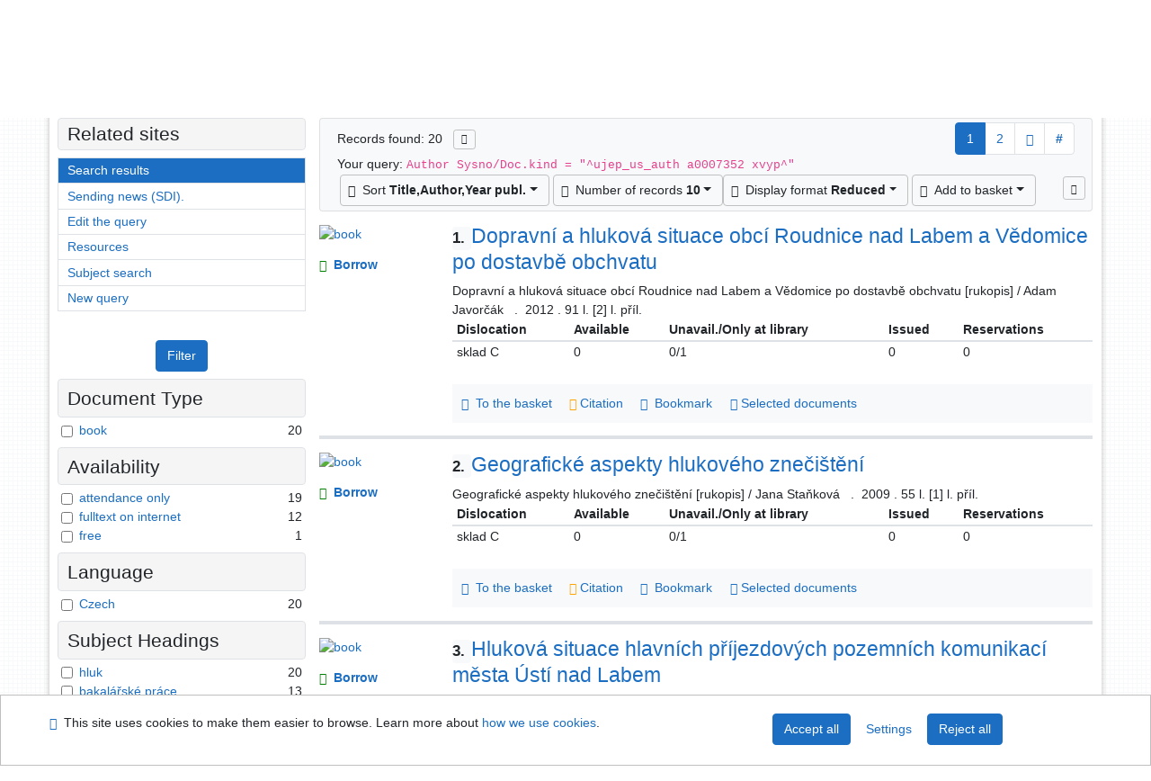

--- FILE ---
content_type: text/html; charset=utf-8
request_url: https://arl.ujep.cz/arl-ujep/en/result/?src=ujep_us_cat&field=AUK1&term=%22%5Eujep_us_auth%5C*a0007352%5C*xvyp%5E%22&qt=mg
body_size: 12736
content:

<!-- TPL: csp.templates2.parts.root -->
<!DOCTYPE html><html id="result" lang="en-GB" dir="ltr" class=""><head>

<!-- TPL: csp.templates2.parts.head -->
<meta name="viewport" content="width=device-width, initial-scale=1, shrink-to-fit=no"><meta charset="UTF-8"><meta id="ipac" name="author" content="IPAC: Cosmotron Slovakia, s.r.o. - www.cosmotron.sk" data-version="4.8.63a - 22.05.2025" data-login="0" data-ns="" data-url="https://arl.ujep.cz/i2/" data-ictx="ujep" data-skin="bs1" data-cachebuster="772" data-logbasket="0" data-elink="0" data-lang="en" data-country="GB" data-scrollup="" data-src="ujep_us_cat" data-cookie-choose=1 data-cookie-preferential=0 data-cookie-analytical=0 data-cookie-marketing=0 data-mainjs="">
<!-- TPL: csp.templates2.parts.metaog -->

<!-- TPL: csp.templates2.parts.metalink -->
<link rel="help" href="https://arl.ujep.cz/arl-ujep/en/help/?key=result" title="Help"><link rel="home" href="https://arl.ujep.cz/arl-ujep/en/result/"><link rel="alternate" hreflang="cs-CZ" href="https://arl.ujep.cz/arl-ujep/cs/vysledky/?&amp;iset=1"><link rel="alternate" hreflang="x-default" href="https://arl.ujep.cz/arl-ujep/cs/vysledky/?&amp;iset=1"><link rel="alternate" hreflang="en-GB" href="https://arl.ujep.cz/arl-ujep/en/result/?&amp;iset=1"><link rel="manifest" href="https://arl.ujep.cz/arl-ujep/en/webmanifest/" title="PWA"><link rel="license" href="https://arl.ujep.cz/arl-ujep/en/IPAC/?#ipac-copyright" title="Copyright"><link rel="contents" href="https://arl.ujep.cz/arl-ujep/en/site-map/" title="Site map"><link rel="search" id="opensearch" type="application/opensearchdescription+xml" href="https://arl.ujep.cz/arl-ujep/en/opensearch/?type=xml" title="IPAC J. E. Purkyne University Research Library" data-query="To install the OpenSearch search engine?">
<!-- TPL: csp.templates2.parts.metaapp -->
<meta name="mobile-web-app-capable" content="yes"><meta name="apple-mobile-web-app-capable" content="yes"><meta name="apple-mobile-web-app-title" content="J. E. Purkyne University Research Library"><meta name="apple-mobile-web-app-status-bar-style" content="#FFFFFF"><meta name="theme-color" content="#FFFFFF"><meta name="author" content="J. E. Purkyne University Research Library"><meta name="twitter:dnt" content="on">
<meta name="description" content="List of search results - J. E. Purkyne University Research Library  "><meta name="robots" content="index">
<!-- TPL: csp.templates2.parts.headcss -->
<link rel="preload" as="style" href="https://arl.ujep.cz/i2/css/bskin1.v-772.css"><link rel="stylesheet" href="https://arl.ujep.cz/i2/css/bskin1.v-772.css"><link rel="stylesheet" media="print" href="https://arl.ujep.cz/i2/css/print.v-772.css"><link rel="stylesheet" href="https://arl.ujep.cz/i2/user/ujep/css/buser.v-772.css">

<!-- TPL: csp.templates2.result.meta -->

<!-- TPL: csp.templates2.result.metaog -->

<!-- TPL: csp.templates2.result.metalink -->
<link rel="preconnect" href="https://cache2.obalkyknih.cz" crossorigin="anonymous"><link rel="dns-prefetch" href="https://cache2.obalkyknih.cz"><link rel="alternate" type="application/rss+xml" href="https://arl.ujep.cz/arl-ujep/en/result/?st=feed&amp;feed=rss&amp;field=AUK1&amp;boolop1=and&amp;kvant==&amp;term=%22%5Eujep_us_auth%5C*a0007352%5C*xvyp%5E%22" title="Search results - RSS 2.0"><link rel="next" href="https://arl.ujep.cz/arl-ujep/en/result/?iset=1&amp;pg=2" title="next page"><link rel="prerender" href="https://arl.ujep.cz/arl-ujep/en/result/?iset=1&amp;pg=2" title="List of search results"><script data-main="https://arl.ujep.cz/i2/js/conf.result.v-772.js" src="https://arl.ujep.cz/i2/js/require.v-772.js"></script>
<!-- TPL: csp.templates2.parts.body -->
<title>
Search results | J. E. Purkyne University Research Library
</title>
</head>
<body class="nojs ujep_us_cat kinddefault">
<div id="body">
<div id="page" class="container">

<!-- TPL: csp.templates2.parts.accessibilitynav -->
<div id="accessibility-nav" class="sr-only sr-only-focusable" data-scrollup-title="Scroll to top of page"><nav aria-label="Skip navigtation">
<ul>
<li><a accesskey="0" href="#content">Go to content</a></li><li><a href="#nav">Go to menu</a></li><li><a href="https://arl.ujep.cz/arl-ujep/en/declaration-of-accessibility/?#content" accesskey="1" title="Accessibility declaration" aria-label="Accessibility declaration">Accessibility declaration</a></li></ul>
</nav>
</div>
<!-- TPL: csp.user.ujep.templates2.parts.header -->
<div id="header" class="container"><header>
<div class="row m-0"><div id="brand" class="col-lg-5 col-md-5 col-sm-6 col-12"><a href="https://knihovna.ujep.cz/en/" title="J. E. Purkyne University Research Library">J. E. Purkyne University Research Library</a></div><div id="logo" class="col-lg-3 col-md-2 col-sm-6 col-12"><a href="http://www.ujep.cz/" title="J. E. Purkyne University"><img src="https://arl.ujep.cz/i2/user/ujep/img/logo-en.svg" height="50" alt="logo UJEP"></a></div><div id="header-info-box" class="col-lg-4 col-md-12 col-sm-12 col-12 text-right"><div class="container">
<!-- TPL: csp.templates2.parts.languages -->
<div id="language" class="mb-2 lang"><div class="cs btn x first"><a dir="ltr" rel="alternate" href="https://arl.ujep.cz/arl-ujep/cs/vysledky/?&amp;iset=1" hreflang="cs-CZ" lang="cs-CZ" title="Česká verze" aria-label="Česká verze"><i aria-hidden="true" class="flag-cs"></i> Česky</a></div><div class="en btn active last"><a dir="ltr" rel="alternate" href="https://arl.ujep.cz/arl-ujep/en/result/?&amp;iset=1" hreflang="en-GB" lang="en-GB" title="English version" aria-label="English version"><i aria-hidden="true" class="flag-en"></i> English</a></div></div><div id="basket-info"><a href="https://arl.ujep.cz/arl-ujep/en/basket/" aria-live="polite" rel="nofollow" class="ibasket nav-link" title="Temporary set of records from search results in online catalogue stored for further handling" aria-label="Temporary set of records from search results in online catalogue stored for further handling"><i class="icon-basket" aria-hidden="true"></i>
In the basket (<output class="count">0</output>)</a></div></div></div></div></header>

<!-- TPL: csp.templates2.parts.mainmenu -->
<nav id="nav" class="navbar navbar-expand-lg"  aria-label="Main menu">
<button type="button" aria-label="Side menu" class="navbar-toggler collapsed btn-nav"  data-toggle="collapse" aria-controls="nav-aside" data-target="#nav-aside" id="btn-aside">
<i aria-hidden="true" class="icon-aside"></i>
</button>
<button type="button" aria-label="Main menu" class="navbar-toggler collapsed btn-nav" id="btn-nav" data-toggle="collapse" aria-controls="nav-main" data-target="#nav-main">
<i aria-hidden="true" class="icon-menu"></i>
</button>
<div class="collapse navbar-collapse" id="nav-main"><ul class="navbar-main navbar-nav mr-auto">
<li id="nav-search" class="first nav-item">
<a href="https://arl.ujep.cz/arl-ujep/en/index/" title="Search the online catalogue" aria-label="Search the online catalogue" rel="nofollow" class="nav-link">Search</a>
</li>
<li id="nav-account" class="nav-item">
<a href="https://arl.ujep.cz/arl-ujep/en/account/" title="User account information" aria-label="User account information" rel="nofollow" class="nav-link">Account</a>
</li>
<li id="nav-settings" class="nav-item">
<a href="https://arl.ujep.cz/arl-ujep/en/settings/" title="Settings" aria-label="Settings" rel="nofollow" class="nav-link">Account Settings</a>
</li>
<li id="nav-help" class="nav-item">
<a href="https://arl.ujep.cz/arl-ujep/en/help/?key=result" title="Online catalogue (IPAC) help" aria-label="Online catalogue (IPAC) help" class="nav-link">Help</a>
</li>

</ul>
<ul class="navbar-login navbar-nav">

<!-- TPL: csp.templates2.parts.menuaccount -->

<!-- TPL: csp.templates2.parts.ladenkalink -->
<li id="nav-login" class="nav-item"><a href="https://arl.ujep.cz/arl-ujep/en/login/?opal=result&amp;iset=1" class="nav-link " title="User login to online catalogue" aria-label="User login to online catalogue"><i aria-hidden="true" class="icon-user"></i>&nbsp; Login</a></li></ul>
</div></nav>
</div><main id="content">

<!-- TPL: csp.templates2.parts.breadcrumb -->
<script type="application/ld+json">
{
    "@context": "https://schema.org",
    "@graph": [{
        "@type": "WebSite",
        "@id": "https://arl.ujep.cz/arl-ujep/en/index/",
        "url": "https://arl.ujep.cz/arl-ujep/en/index/",
        "version": "4.8.63a - 22.05.2025",
        "name": "J. E. Purkyne University Research Library",
        "description": "List of search results - J. E. Purkyne University Research Library  ",
        "inLanguage": "en",
        "potentialAction": {
            "@type": "SearchAction",
            "target": "https://arl.ujep.cz/arl-ujep/en/result/?field=G&amp;search=Search&amp;term={q}",
            "query-input": "name=q"
        }
    }, {
        "@type": "WebPage",
        "@id": "https://arl.ujep.cz/arl-ujep/en/result/?field=AUK1&amp;term=%22%5Eujep_us_auth%5C*a0007352%5C*xvyp%5E%22&amp;iset=1",
        "url": "https://arl.ujep.cz/arl-ujep/en/result/?field=AUK1&amp;term=%22%5Eujep_us_auth%5C*a0007352%5C*xvyp%5E%22&amp;iset=1",
        "name": "Search results",
        "description": "List of search results - The University of Jan Evangelista Purkyně - Catalogue",
        "inLanguage": "en"
    }
    ,{
        "@type": "BreadcrumbList",
        "itemListElement": [
            {
            "@type": "ListItem",
            "position": 1,
            "item": {
                "@id": "https://arl.ujep.cz/arl-ujep/en/index/",
                "name": "Home page"
                }
            }
,            {
            "@type": "ListItem",
            "position": 3,
            "item": {
                "@id": "https://arl.ujep.cz/arl-ujep/en/result/?field=AUK1&amp;term=%22%5Eujep_us_auth%5C*a0007352%5C*xvyp%5E%22&amp;iset=1",
                "name": "Search results"
                }
            }
        ]
    }
    ]
}
</script>

<!-- TPL: csp.templates2.parts.systemalert -->

<!-- TPL: csp.templates2.parts.ladenka -->

<!-- TPL: csp.templates2.result.main -->

<!-- TPL: csp.templates2.result.page -->
<div id="outer" class="row"><div id="bside"><div id="inner" class="container"><h1 class="sr-only">Search results</h1>
<!-- TPL: csp.templates2.result.paging -->
<div id="resultbox" class="card card-body bg-light"><div class="row"><div class="query-info col-sm-12 mt-2 col-xl-4">Records found: 20 &nbsp;
<span class="rssfeed"><a href="https://arl.ujep.cz/arl-ujep/en/result/?st=feed&amp;feed=rss&amp;sort=DEFAULT&amp;field=AUK1&amp;boolop1=and&amp;kvant==&amp;term=%22%5Eujep_us_auth%5C*a0007352%5C*xvyp%5E%22" rel="nofollow" class="pt-0 mt-0 btn btn-sm btn-light mr-1" target="_blank" type="application/rss+xml" title="Search results - RSS 2.0" aria-label="Search results - RSS 2.0"><i class="icon-rss" aria-hidden="true" title="Search results - RSS 2.0"></i></a></span></div><div class="col-sm-12 col-xl-8">
<!-- TPL: csp.templates2.result.paginglist -->
<nav class="box-pagination" aria-label="Page navigation">
<ul class="pagination">
<li class="page-item active"><a class="page-link" aria-current="true" href="#" title="page 1">1</a></li><li class="page-item page-item-nr"><a href="https://arl.ujep.cz/arl-ujep/en/result/?pg=2&amp;iset=1" class="page-link" rel="nofollow" title="page 2" aria-label="page 2">2</a></li><li class="page-item page-item-next next"><a href="https://arl.ujep.cz/arl-ujep/en/result/?pg=2&amp;iset=1" class="page-link" rel="next" title="next page 2" aria-label="next page 2"><span class="icon-next" aria-hidden="true"></span></a></li><li class="page-item skip-page btn-group"><a class="page-link" href="#" title="Go to this page" aria-label="Go to this page"><b>#</b></a></li></ul>
</nav></div></div><div class="row"><div class="col-sm-12">Your query: <code>Author Sysno/Doc.kind = &quot;^ujep_us_auth a0007352 xvyp^&quot;</code>
</div></div><div class="row"><div class="col-12 "><div id="paginglist" data-spy='affix' data-toggle='sticky-onscroll'>
<!-- TPL: csp.templates2.result.formatting -->
<div id="nav-affix" class="navbar xsubmit justify-content-center"><div class="dropdown"><button aria-expanded="false" type="button" aria-haspopup="true" data-toggle="dropdown" class="btn btn-light mr-1 dropdown-toggle"  id="sort-a-dropdown-button"><i class="icon-sort" aria-hidden="true"></i>&nbsp;  Sort <b>Title,Author,Year publ.</b></button><ul aria-labelledby="sort-a-dropdown-button" id="sort-a" role="menu" class="dropdown-menu"><li role="presentation"><a href="https://arl.ujep.cz/arl-ujep/en/result/?sort=TIT_AUT_DATE&amp;iset=1" class="active dropdown-item" aria-current="true" rel="nofollow" title="Sort by: Title,Author,Year publ." aria-label="Sort by: Title,Author,Year publ." role="menuitem">Title,Author,Year publ.</a></li><li role="presentation"><a href="https://arl.ujep.cz/arl-ujep/en/result/?sort=TIT_DATE_AUT&amp;iset=1" class=" dropdown-item"  rel="nofollow" title="Sort by: Title,Year publ.,Author" aria-label="Sort by: Title,Year publ.,Author" role="menuitem">Title,Year publ.,Author</a></li><li role="presentation"><a href="https://arl.ujep.cz/arl-ujep/en/result/?sort=AUT_TIT_DATE&amp;iset=1" class=" dropdown-item"  rel="nofollow" title="Sort by: Document kind, author, title" aria-label="Sort by: Document kind, author, title" role="menuitem">Document kind, author, title</a></li><li role="presentation"><a href="https://arl.ujep.cz/arl-ujep/en/result/?sort=DK_TIT_AUT_DATE&amp;iset=1" class=" dropdown-item"  rel="nofollow" title="Sort by: Document kind,Title,Author,Year publ." aria-label="Sort by: Document kind,Title,Author,Year publ." role="menuitem">Document kind,Title,Author,Year publ.</a></li><li role="presentation"><a href="https://arl.ujep.cz/arl-ujep/en/result/?sort=DATE_TITLE_AU&amp;iset=1" class=" dropdown-item"  rel="nofollow" title="Sort by: Publication Year (descending), Title, Author" aria-label="Sort by: Publication Year (descending), Title, Author" role="menuitem">Publication Year (descending), Title, Author</a></li><li role="presentation"><a href="https://arl.ujep.cz/arl-ujep/en/result/?sort=DATE_AU_TITLE&amp;iset=1" class=" dropdown-item"  rel="nofollow" title="Sort by: Publication Year (descending), Author, Title" aria-label="Sort by: Publication Year (descending), Author, Title" role="menuitem">Publication Year (descending), Author, Title</a></li></ul></div><div class="dropdown"><button aria-expanded="false" type="button" aria-haspopup="true" data-toggle="dropdown" class="btn btn-light dropdown-toggle"  id="pagesize-a-dropdown-button"><i class="icon-list" aria-hidden="true"></i>&nbsp;  Number of records <b>10</b></button><ul aria-labelledby="pagesize-a-dropdown-button" id="pagesize-a" role="menu" class="dropdown-menu"><li role="presentation"><a href="https://arl.ujep.cz/arl-ujep/en/result/?pg=1&amp;pagesize=10&amp;iset=1" class="active dropdown-item" aria-current="true" rel="nofollow" title="Number of records 10" aria-label="Number of records 10" role="menuitem">10</a></li><li role="presentation"><a href="https://arl.ujep.cz/arl-ujep/en/result/?pg=1&amp;pagesize=20&amp;iset=1" class=" dropdown-item"  rel="nofollow" title="Number of records 20" aria-label="Number of records 20" role="menuitem">20</a></li><li role="presentation"><a href="https://arl.ujep.cz/arl-ujep/en/result/?pg=1&amp;pagesize=30&amp;iset=1" class=" dropdown-item"  rel="nofollow" title="Number of records 30" aria-label="Number of records 30" role="menuitem">30</a></li><li role="presentation"><a href="https://arl.ujep.cz/arl-ujep/en/result/?pg=1&amp;pagesize=50&amp;iset=1" class=" dropdown-item"  rel="nofollow" title="Number of records 50" aria-label="Number of records 50" role="menuitem">50</a></li><li role="presentation"><a href="https://arl.ujep.cz/arl-ujep/en/result/?pg=1&amp;pagesize=100&amp;iset=1" class=" dropdown-item"  rel="nofollow" title="Number of records 100" aria-label="Number of records 100" role="menuitem">100</a></li></ul></div><div class="dropdown"><button aria-expanded="false" type="button" aria-haspopup="true" data-toggle="dropdown" class="btn btn-light mr-1 dropdown-toggle"  id="format-a-dropdown-button"><i class="icon-show" aria-hidden="true"></i>&nbsp;  Display format <b>Reduced</b></button><ul aria-labelledby="format-a-dropdown-button" id="format-a" role="menu" class="dropdown-menu"><li role="presentation"><a href="https://arl.ujep.cz/arl-ujep/en/result/?zf=SHORT&amp;iset=1" class="active dropdown-item" aria-current="true" rel="nofollow" title="Format: Reduced" aria-label="Format: Reduced" role="menuitem">Reduced</a></li><li role="presentation"><a href="https://arl.ujep.cz/arl-ujep/en/result/?zf=UF_UJEP&amp;iset=1" class=" dropdown-item"  rel="nofollow" title="Format: Detail" aria-label="Format: Detail" role="menuitem">Detail</a></li><li role="presentation"><a href="https://arl.ujep.cz/arl-ujep/en/result/?zf=UFWA_UJEP&amp;iset=1" class=" dropdown-item"  rel="nofollow" title="Format: Detail with abstract" aria-label="Format: Detail with abstract" role="menuitem">Detail with abstract</a></li><li role="presentation"><a href="https://arl.ujep.cz/arl-ujep/en/result/?zf=ISBD_UJEP&amp;iset=1" class=" dropdown-item"  rel="nofollow" title="Format: ISBD" aria-label="Format: ISBD" role="menuitem">ISBD</a></li><li role="presentation"><a href="https://arl.ujep.cz/arl-ujep/en/result/?zf=TF_ISO_UJEP&amp;iset=1" class=" dropdown-item"  rel="nofollow" title="Format: ISO690" aria-label="Format: ISO690" role="menuitem">ISO690</a></li></ul></div><div class="dropdown"><button aria-expanded="false" type="button" aria-haspopup="true" data-toggle="dropdown" class="btn btn-light mr-1 dropdown-toggle"  id="basket-a-dropdown-button"><i class="icon-basket" aria-hidden="true"></i>&nbsp;  Add to basket</button><ul aria-labelledby="basket-a-dropdown-button" id="basket-a" role="menu" class="dropdown-menu"><li role="presentation"><a href="https://arl.ujep.cz/arl-ujep/en/result/?scope_pg=1&amp;pg=1&amp;record=ujep_us_cat*0166898&amp;record=ujep_us_cat*0122809&amp;record=ujep_us_cat*0123213&amp;record=ujep_us_cat*0191631&amp;record=ujep_us_cat*0140754&amp;record=ujep_us_cat*0147330&amp;record=ujep_us_cat*m0536604&amp;record=ujep_us_cat*m0536608&amp;record=ujep_us_cat*m0405968&amp;record=ujep_us_cat*0139318&amp;iset=1" rel="nofollow" title="Add to basket the whole page" aria-label="Add to basket the whole page" role="menuitem" class="dropdown-item"> the whole page</a></li><li role="presentation"><a href="https://arl.ujep.cz/arl-ujep/en/result/?scope_set=1&amp;pg=1&amp;iset=1" rel="nofollow" title="Add to basket  the whole set" aria-label="Add to basket  the whole set" role="menuitem" class="dropdown-item">  the whole set</a></li></ul></div><a href="https://arl.ujep.cz/arl-ujep/en/basket/" aria-live="polite" rel="nofollow" class="btn btn-light d-none d-sm-none ibasket" title="Temporary set of records from search results in online catalogue stored for further handling" aria-label="Temporary set of records from search results in online catalogue stored for further handling"><i class="icon-basket" aria-hidden="true"></i>
&nbsp;In the basket (<span class="count">0</span>)</a></div><div id="btn-affix" data-title2="Detach the results display panel" data-title="Pin the results display panel at the top"></div></div></div></div></div>
<!-- TPL: csp.templates2.result.info -->
<div id="result-body" data-from-item=""><ol id="result-items" class="list-group" start="1">

<!-- TPL: csp.templates2.result.zshort -->
<li data-idx="ujep_us_cat*0166898" id="item-ujep_us_cat0166898" class="list-group-item result-item odd zf-short ujep_us_cat "><div class="li-row row"><div class="format col-sm-10"><div class="row"><div class="col-sm-12">
<!-- TPL: csp.templates2.result.headline -->
<h2 class="h3">
<a href="https://arl.ujep.cz/arl-ujep/en/detail-ujep_us_cat-0166898-Dopravni-a-hlukova-situace-obci-Roudnice-nad-Labem-a-Vedomice-po-dostavbe-obchvatu/?disprec=1&amp;iset=1" title="Detailed record view: Dopravní a hluková situace obcí Roudnice nad Labem a Vědomice po dostavbě obchvatu" aria-label="Detailed record view: Dopravní a hluková situace obcí Roudnice nad Labem a Vědomice po dostavbě obchvatu"><span class="nr badge badge-light">1.</span>Dopravní a hluková situace obcí Roudnice nad Labem a Vědomice po dostavbě obchvatu</a></h2></div></div><div class="col-request d-md-block d-lg-none">
<!-- TPL: csp.templates2.result.request -->
<a href="https://arl.ujep.cz/arl-ujep/en/reservation/?idx=ujep_us_cat*0166898&amp;disprec=1&amp;iset=1" rel="nofollow" class="reservation available nav-link" data-modal-login="1" title="Request or reservation" aria-label="Request or reservation"><i aria-hidden="true" class="icon-request"></i>&nbsp; Borrow</a></div><div class="zf"><!-- zf: SHORT: -->
<!-- TPL: csp.templates2.zf.empty -->
<div class="zf-empty">        
        Dopravní a hluková situace obcí Roudnice nad Labem a Vědomice po dostavbě obchvatu [rukopis] / Adam Javorčák
        &nbsp;
        .
        &nbsp;2012
        .&nbsp;91 l.  [2] l. příl.
</div></div><!-- zf: SHORT:2 -->
<!-- TPL: csp.templates2.zf.css -->

<!-- TPL: csp.templates2.zf.table -->
<div class="table-responsive">
<!-- div data-id="toolbar-t#(node)#t2#(data("ZFVERSION")_$li(item1,3))#"></div --><table id="t1t22b_holdings_mat" data-data-toolbar="#toolbar-t1t22b_holdings_mat" data-check-on-init="true" data-btn-resize="true" data-mobile-responsive="true" class="table table-sm zfTF2 b_holdings_mat">
<col class="col1"><col class="col2"><col class="col3"><col class="col4"><col class="col5">
<!-- TPL: csp.templates2.zf.table -->
<thead>
<tr class="even x">
<th scope="col" data-sortable="true">Dislocation</th><th scope="col" data-sortable="true"> Available </th><th scope="col" data-sortable="true">Unavail./Only at library</th><th scope="col" data-sortable="true"> Issued </th><th scope="col" data-sortable="true">Reservations</th></tr>
</thead>

<!-- TPL: csp.templates2.zf.table -->
<tr class="odd x">
<td>sklad C</td><td>0</td><td>0/1</td><td>0</td><td>0</td></tr> 

<!-- TPL: csp.templates2.zf.table -->
</table></div>

<!-- TPL: csp.templates2.detail.myloans -->

<!-- TPL: csp.templates2.result.operations -->
<div class="nav5"><nav class="navbar bg-light pl-0" aria-label="Links to Record">
<ul class="nav nav-pills">
<li class="basket nav-item" aria-live="assertive"><a href="https://arl.ujep.cz/arl-ujep/en/basket/?idx=ujep_us_cat*0166898&amp;add=1" rel="nofollow" role="button" data-idx="ujep_us_cat*0166898" aria-controls="basket-info" aria-label="Add to the basket: Dopravní a hluková situace obcí Roudnice nad Labem a Vědomice po dostavbě obchvatu" title="Add to the basket: Dopravní a hluková situace obcí Roudnice nad Labem a Vědomice po dostavbě obchvatu" class="addcart nav-link"><i aria-hidden="true" class="icon-basket"></i>&nbsp; To the basket</a></li><li class="citacepro nav-item"><a href="#result-citacepro-1" data-toggle="modal" class="nav-link" role="button"><i aria-hidden="true" class="icon-citace"></i>&nbsp;Citation</a></li><li class="bookmark nav-item"><a href="https://arl.ujep.cz/arl-ujep/en/bookmark/?idx=ujep_us_cat*0166898&amp;disprec=1&amp;iset=1" rel="nofollow" class="nav-link" title="Tool for further record proceeding: Dopravní a hluková situace obcí Roudnice nad Labem a Vědomice po dostavbě obchvatu" aria-label="Tool for further record proceeding: Dopravní a hluková situace obcí Roudnice nad Labem a Vědomice po dostavbě obchvatu"><i aria-hidden="true" class="icon-bookmark"></i>&nbsp; Bookmark</a></li><li class="comment nav-item">
<!-- TPL: csp.templates2.rating.operation -->
</li><li class="mydoc nav-item"><a href="https://arl.ujep.cz/arl-ujep/en/selected-documents/?idx=ujep_us_cat*0166898&amp;f_new=1&amp;iset=1" data-modal-login="1" rel="nofollow" class="nav-link" title="List and administration of user&#39;s documents: Dopravní a hluková situace obcí Roudnice nad Labem a Vědomice po dostavbě obchvatu" aria-label="List and administration of user&#39;s documents: Dopravní a hluková situace obcí Roudnice nad Labem a Vědomice po dostavbě obchvatu"><i aria-hidden="true" class="icon-mydocuments"></i>&nbsp;Selected documents</a></li></ul>
</nav>
</div><div class="modal fade"  id="result-citacepro-1"  tabindex="-1" role="dialog" aria-labelledby="result-citacepro-1-modal-title" aria-hidden="true"><div class="modal-dialog modal-md" role="document"><div class="modal-content"><div class="modal-header "><h1 class="modal-title h3 w-100" id="result-citacepro-1-modal-title">Citation </h1><button type="button" class="close" data-dismiss="modal" aria-label="Close"><span aria-hidden="true">&times;</span></button></div><div class="modal-body">
<!-- TPL: csp.templates2.citacepro.detail -->
<div role="form" class="citace-pro" id="result-citacepro-1-form" data-action="https://www.citacepro.com/api/arl/citace?db=UjepUsCat&amp;id=0166898&amp;server=arl.ujep.cz/i2/i2.ws.cls&amp;ssl=1"><div class="citace-inner">    <output class="citace-result"></output>
<div class="form-inline"><div class="form-group"><div class="input-group"><div class="input-group-prepend input-group-text"><label for="citace-format1"><a href="https://www.citacepro.com/api/arl/citace?db=UjepUsCat&amp;id=0166898&amp;server=arl.ujep.cz/i2/i2.ws.cls&amp;ssl=1&amp;redirect=1" class="citace-link"><i aria-hidden="true" class="icon-citace"></i> <span class="citacebrand"><b>citace</b> PRO</span></a></label>
</div><select name="format" id="citace-format1" class="citace-format form-control"><option value="">Choice</option><option value="csn">ČSN ISO 690</option>
<option value="harvard">Harvard</option>
<option value="niso">NISO/ANSI Z39.29 (2005)</option>
<option value="mla">MLA (7th edition)</option>
<option value="turbian">Turabian (7th edition)</option>
<option value="chicago">Chicago (16th edition)</option>
<option value="ieee">IEEE</option>
<option value="cse">CSE</option>
<option value="cseny">CSE NY</option>
<option value="apa">APA</option>
<option value="iso">ISO 690</option>
</select></div></div></div><span class="citace-loader"></span></div></div></div><div class="modal-footer"><button type="button" class="btn btn-light" data-dismiss="modal" aria-label="Close">Close</button></div></div></div></div></div><div class="aside col-sm-2">
<!-- TPL: csp.user.ujep.templates2.result.image -->
<div class="img"><a href="https://arl.ujep.cz/arl-ujep/en/detail-ujep_us_cat-0166898-Dopravni-a-hlukova-situace-obci-Roudnice-nad-Labem-a-Vedomice-po-dostavbe-obchvatu/?disprec=1&amp;iset=1" title="Detailed record view: Dopravní a hluková situace obcí Roudnice nad Labem a Vědomice po dostavbě obchvatu" data-gallery="" aria-label="Detailed record view: Dopravní a hluková situace obcí Roudnice nad Labem a Vědomice po dostavbě obchvatu"><img class="type img-fluid" alt="book" src="https://arl.ujep.cz/i2/bs1/doc/book.png"></a></div><div class="d-none d-lg-block">
<!-- TPL: csp.templates2.result.request -->
<a href="https://arl.ujep.cz/arl-ujep/en/reservation/?idx=ujep_us_cat*0166898&amp;disprec=1&amp;iset=1" rel="nofollow" class="reservation available nav-link" data-modal-login="1" title="Request or reservation" aria-label="Request or reservation"><i aria-hidden="true" class="icon-request"></i>&nbsp; Borrow</a></div></div></div></li><li data-idx="ujep_us_cat*0122809" id="item-ujep_us_cat0122809" class="list-group-item result-item even zf-short ujep_us_cat "><div class="li-row row"><div class="format col-sm-10"><div class="row"><div class="col-sm-12">
<!-- TPL: csp.templates2.result.headline -->
<h2 class="h3">
<a href="https://arl.ujep.cz/arl-ujep/en/detail-ujep_us_cat-0122809-Geograficke-aspekty-hlukoveho-znecisteni/?disprec=2&amp;iset=1" title="Detailed record view: Geografické aspekty hlukového znečištění" aria-label="Detailed record view: Geografické aspekty hlukového znečištění"><span class="nr badge badge-light">2.</span>Geografické aspekty hlukového znečištění</a></h2></div></div><div class="col-request d-md-block d-lg-none">
<!-- TPL: csp.templates2.result.request -->
<a href="https://arl.ujep.cz/arl-ujep/en/reservation/?idx=ujep_us_cat*0122809&amp;disprec=2&amp;iset=1" rel="nofollow" class="reservation available nav-link" data-modal-login="1" title="Request or reservation" aria-label="Request or reservation"><i aria-hidden="true" class="icon-request"></i>&nbsp; Borrow</a></div><div class="zf"><!-- zf: SHORT: -->
<!-- TPL: csp.templates2.zf.empty -->
<div class="zf-empty">        
        Geografické aspekty hlukového znečištění [rukopis] / Jana Staňková
        &nbsp;
        .
        &nbsp;2009
        .&nbsp;55 l.  [1] l. příl.
</div></div><!-- zf: SHORT:2 -->
<!-- TPL: csp.templates2.zf.css -->

<!-- TPL: csp.templates2.zf.table -->
<div class="table-responsive">
<!-- div data-id="toolbar-t#(node)#t2#(data("ZFVERSION")_$li(item1,3))#"></div --><table id="t2t22b_holdings_mat" data-data-toolbar="#toolbar-t2t22b_holdings_mat" data-check-on-init="true" data-btn-resize="true" data-mobile-responsive="true" class="table table-sm zfTF2 b_holdings_mat">
<col class="col1"><col class="col2"><col class="col3"><col class="col4"><col class="col5">
<!-- TPL: csp.templates2.zf.table -->
<thead>
<tr class="even x">
<th scope="col" data-sortable="true">Dislocation</th><th scope="col" data-sortable="true"> Available </th><th scope="col" data-sortable="true">Unavail./Only at library</th><th scope="col" data-sortable="true"> Issued </th><th scope="col" data-sortable="true">Reservations</th></tr>
</thead>

<!-- TPL: csp.templates2.zf.table -->
<tr class="odd x">
<td>sklad C</td><td>0</td><td>0/1</td><td>0</td><td>0</td></tr> 

<!-- TPL: csp.templates2.zf.table -->
</table></div>

<!-- TPL: csp.templates2.detail.myloans -->

<!-- TPL: csp.templates2.result.operations -->
<div class="nav5"><nav class="navbar bg-light pl-0" aria-label="Links to Record">
<ul class="nav nav-pills">
<li class="basket nav-item" aria-live="assertive"><a href="https://arl.ujep.cz/arl-ujep/en/basket/?idx=ujep_us_cat*0122809&amp;add=1" rel="nofollow" role="button" data-idx="ujep_us_cat*0122809" aria-controls="basket-info" aria-label="Add to the basket: Geografické aspekty hlukového znečištění" title="Add to the basket: Geografické aspekty hlukového znečištění" class="addcart nav-link"><i aria-hidden="true" class="icon-basket"></i>&nbsp; To the basket</a></li><li class="citacepro nav-item"><a href="#result-citacepro-2" data-toggle="modal" class="nav-link" role="button"><i aria-hidden="true" class="icon-citace"></i>&nbsp;Citation</a></li><li class="bookmark nav-item"><a href="https://arl.ujep.cz/arl-ujep/en/bookmark/?idx=ujep_us_cat*0122809&amp;disprec=2&amp;iset=1" rel="nofollow" class="nav-link" title="Tool for further record proceeding: Geografické aspekty hlukového znečištění" aria-label="Tool for further record proceeding: Geografické aspekty hlukového znečištění"><i aria-hidden="true" class="icon-bookmark"></i>&nbsp; Bookmark</a></li><li class="comment nav-item">
<!-- TPL: csp.templates2.rating.operation -->
</li><li class="mydoc nav-item"><a href="https://arl.ujep.cz/arl-ujep/en/selected-documents/?idx=ujep_us_cat*0122809&amp;f_new=1&amp;iset=1" data-modal-login="1" rel="nofollow" class="nav-link" title="List and administration of user&#39;s documents: Geografické aspekty hlukového znečištění" aria-label="List and administration of user&#39;s documents: Geografické aspekty hlukového znečištění"><i aria-hidden="true" class="icon-mydocuments"></i>&nbsp;Selected documents</a></li></ul>
</nav>
</div><div class="modal fade"  id="result-citacepro-2"  tabindex="-1" role="dialog" aria-labelledby="result-citacepro-2-modal-title" aria-hidden="true"><div class="modal-dialog modal-md" role="document"><div class="modal-content"><div class="modal-header "><h1 class="modal-title h3 w-100" id="result-citacepro-2-modal-title">Citation </h1><button type="button" class="close" data-dismiss="modal" aria-label="Close"><span aria-hidden="true">&times;</span></button></div><div class="modal-body">
<!-- TPL: csp.templates2.citacepro.detail -->
<div role="form" class="citace-pro" id="result-citacepro-2-form" data-action="https://www.citacepro.com/api/arl/citace?db=UjepUsCat&amp;id=0122809&amp;server=arl.ujep.cz/i2/i2.ws.cls&amp;ssl=1"><div class="citace-inner">    <output class="citace-result"></output>
<div class="form-inline"><div class="form-group"><div class="input-group"><div class="input-group-prepend input-group-text"><label for="citace-format2"><a href="https://www.citacepro.com/api/arl/citace?db=UjepUsCat&amp;id=0122809&amp;server=arl.ujep.cz/i2/i2.ws.cls&amp;ssl=1&amp;redirect=1" class="citace-link"><i aria-hidden="true" class="icon-citace"></i> <span class="citacebrand"><b>citace</b> PRO</span></a></label>
</div><select name="format" id="citace-format2" class="citace-format form-control"><option value="">Choice</option><option value="csn">ČSN ISO 690</option>
<option value="harvard">Harvard</option>
<option value="niso">NISO/ANSI Z39.29 (2005)</option>
<option value="mla">MLA (7th edition)</option>
<option value="turbian">Turabian (7th edition)</option>
<option value="chicago">Chicago (16th edition)</option>
<option value="ieee">IEEE</option>
<option value="cse">CSE</option>
<option value="cseny">CSE NY</option>
<option value="apa">APA</option>
<option value="iso">ISO 690</option>
</select></div></div></div><span class="citace-loader"></span></div></div></div><div class="modal-footer"><button type="button" class="btn btn-light" data-dismiss="modal" aria-label="Close">Close</button></div></div></div></div></div><div class="aside col-sm-2">
<!-- TPL: csp.user.ujep.templates2.result.image -->
<div class="img"><a href="https://arl.ujep.cz/arl-ujep/en/detail-ujep_us_cat-0122809-Geograficke-aspekty-hlukoveho-znecisteni/?disprec=2&amp;iset=1" title="Detailed record view: Geografické aspekty hlukového znečištění" data-gallery="" aria-label="Detailed record view: Geografické aspekty hlukového znečištění"><img class="type img-fluid" alt="book" src="https://arl.ujep.cz/i2/bs1/doc/book.png"></a></div><div class="d-none d-lg-block">
<!-- TPL: csp.templates2.result.request -->
<a href="https://arl.ujep.cz/arl-ujep/en/reservation/?idx=ujep_us_cat*0122809&amp;disprec=2&amp;iset=1" rel="nofollow" class="reservation available nav-link" data-modal-login="1" title="Request or reservation" aria-label="Request or reservation"><i aria-hidden="true" class="icon-request"></i>&nbsp; Borrow</a></div></div></div></li><li data-idx="ujep_us_cat*0123213" id="item-ujep_us_cat0123213" class="list-group-item result-item odd zf-short ujep_us_cat "><div class="li-row row"><div class="format col-sm-10"><div class="row"><div class="col-sm-12">
<!-- TPL: csp.templates2.result.headline -->
<h2 class="h3">
<a href="https://arl.ujep.cz/arl-ujep/en/detail-ujep_us_cat-0123213-Hlukova-situace-hlavnich-prijezdovych-pozemnich-komunikaci-mesta-usti-nad-Labem/?disprec=3&amp;iset=1" title="Detailed record view: Hluková situace hlavních příjezdových pozemních komunikací města Ústí nad Labem" aria-label="Detailed record view: Hluková situace hlavních příjezdových pozemních komunikací města Ústí nad Labem"><span class="nr badge badge-light">3.</span>Hluková situace hlavních příjezdových pozemních komunikací města Ústí nad Labem</a></h2></div></div><div class="col-request d-md-block d-lg-none">
<!-- TPL: csp.templates2.result.request -->
<a href="https://arl.ujep.cz/arl-ujep/en/reservation/?idx=ujep_us_cat*0123213&amp;disprec=3&amp;iset=1" rel="nofollow" class="reservation available nav-link" data-modal-login="1" title="Request or reservation" aria-label="Request or reservation"><i aria-hidden="true" class="icon-request"></i>&nbsp; Borrow</a></div><div class="zf"><!-- zf: SHORT: -->
<!-- TPL: csp.templates2.zf.empty -->
<div class="zf-empty">        
        Hluková situace hlavních příjezdových pozemních komunikací města Ústí nad Labem [rukopis] = Noise situation of the main surface acces roads of Ústí nad Labem city / Jan Kostovič
        &nbsp;
        .
        &nbsp;2009
        .&nbsp;65 l.
</div></div><!-- zf: SHORT:2 -->
<!-- TPL: csp.templates2.zf.css -->

<!-- TPL: csp.templates2.zf.table -->
<div class="table-responsive">
<!-- div data-id="toolbar-t#(node)#t2#(data("ZFVERSION")_$li(item1,3))#"></div --><table id="t3t22b_holdings_mat" data-data-toolbar="#toolbar-t3t22b_holdings_mat" data-check-on-init="true" data-btn-resize="true" data-mobile-responsive="true" class="table table-sm zfTF2 b_holdings_mat">
<col class="col1"><col class="col2"><col class="col3"><col class="col4"><col class="col5">
<!-- TPL: csp.templates2.zf.table -->
<thead>
<tr class="even x">
<th scope="col" data-sortable="true">Dislocation</th><th scope="col" data-sortable="true"> Available </th><th scope="col" data-sortable="true">Unavail./Only at library</th><th scope="col" data-sortable="true"> Issued </th><th scope="col" data-sortable="true">Reservations</th></tr>
</thead>

<!-- TPL: csp.templates2.zf.table -->
<tr class="odd x">
<td>sklad C</td><td>0</td><td>0/1</td><td>0</td><td>0</td></tr> 

<!-- TPL: csp.templates2.zf.table -->
</table></div>

<!-- TPL: csp.templates2.detail.myloans -->

<!-- TPL: csp.templates2.result.operations -->
<div class="nav5"><nav class="navbar bg-light pl-0" aria-label="Links to Record">
<ul class="nav nav-pills">
<li class="basket nav-item" aria-live="assertive"><a href="https://arl.ujep.cz/arl-ujep/en/basket/?idx=ujep_us_cat*0123213&amp;add=1" rel="nofollow" role="button" data-idx="ujep_us_cat*0123213" aria-controls="basket-info" aria-label="Add to the basket: Hluková situace hlavních příjezdových pozemních komunikací města Ústí nad Labem" title="Add to the basket: Hluková situace hlavních příjezdových pozemních komunikací města Ústí nad Labem" class="addcart nav-link"><i aria-hidden="true" class="icon-basket"></i>&nbsp; To the basket</a></li><li class="citacepro nav-item"><a href="#result-citacepro-3" data-toggle="modal" class="nav-link" role="button"><i aria-hidden="true" class="icon-citace"></i>&nbsp;Citation</a></li><li class="bookmark nav-item"><a href="https://arl.ujep.cz/arl-ujep/en/bookmark/?idx=ujep_us_cat*0123213&amp;disprec=3&amp;iset=1" rel="nofollow" class="nav-link" title="Tool for further record proceeding: Hluková situace hlavních příjezdových pozemních komunikací města Ústí nad Labem" aria-label="Tool for further record proceeding: Hluková situace hlavních příjezdových pozemních komunikací města Ústí nad Labem"><i aria-hidden="true" class="icon-bookmark"></i>&nbsp; Bookmark</a></li><li class="comment nav-item">
<!-- TPL: csp.templates2.rating.operation -->
</li><li class="mydoc nav-item"><a href="https://arl.ujep.cz/arl-ujep/en/selected-documents/?idx=ujep_us_cat*0123213&amp;f_new=1&amp;iset=1" data-modal-login="1" rel="nofollow" class="nav-link" title="List and administration of user&#39;s documents: Hluková situace hlavních příjezdových pozemních komunikací města Ústí nad Labem" aria-label="List and administration of user&#39;s documents: Hluková situace hlavních příjezdových pozemních komunikací města Ústí nad Labem"><i aria-hidden="true" class="icon-mydocuments"></i>&nbsp;Selected documents</a></li></ul>
</nav>
</div><div class="modal fade"  id="result-citacepro-3"  tabindex="-1" role="dialog" aria-labelledby="result-citacepro-3-modal-title" aria-hidden="true"><div class="modal-dialog modal-md" role="document"><div class="modal-content"><div class="modal-header "><h1 class="modal-title h3 w-100" id="result-citacepro-3-modal-title">Citation </h1><button type="button" class="close" data-dismiss="modal" aria-label="Close"><span aria-hidden="true">&times;</span></button></div><div class="modal-body">
<!-- TPL: csp.templates2.citacepro.detail -->
<div role="form" class="citace-pro" id="result-citacepro-3-form" data-action="https://www.citacepro.com/api/arl/citace?db=UjepUsCat&amp;id=0123213&amp;server=arl.ujep.cz/i2/i2.ws.cls&amp;ssl=1"><div class="citace-inner">    <output class="citace-result"></output>
<div class="form-inline"><div class="form-group"><div class="input-group"><div class="input-group-prepend input-group-text"><label for="citace-format3"><a href="https://www.citacepro.com/api/arl/citace?db=UjepUsCat&amp;id=0123213&amp;server=arl.ujep.cz/i2/i2.ws.cls&amp;ssl=1&amp;redirect=1" class="citace-link"><i aria-hidden="true" class="icon-citace"></i> <span class="citacebrand"><b>citace</b> PRO</span></a></label>
</div><select name="format" id="citace-format3" class="citace-format form-control"><option value="">Choice</option><option value="csn">ČSN ISO 690</option>
<option value="harvard">Harvard</option>
<option value="niso">NISO/ANSI Z39.29 (2005)</option>
<option value="mla">MLA (7th edition)</option>
<option value="turbian">Turabian (7th edition)</option>
<option value="chicago">Chicago (16th edition)</option>
<option value="ieee">IEEE</option>
<option value="cse">CSE</option>
<option value="cseny">CSE NY</option>
<option value="apa">APA</option>
<option value="iso">ISO 690</option>
</select></div></div></div><span class="citace-loader"></span></div></div></div><div class="modal-footer"><button type="button" class="btn btn-light" data-dismiss="modal" aria-label="Close">Close</button></div></div></div></div></div><div class="aside col-sm-2">
<!-- TPL: csp.user.ujep.templates2.result.image -->
<div class="img"><a href="https://arl.ujep.cz/arl-ujep/en/detail-ujep_us_cat-0123213-Hlukova-situace-hlavnich-prijezdovych-pozemnich-komunikaci-mesta-usti-nad-Labem/?disprec=3&amp;iset=1" title="Detailed record view: Hluková situace hlavních příjezdových pozemních komunikací města Ústí nad Labem" data-gallery="" aria-label="Detailed record view: Hluková situace hlavních příjezdových pozemních komunikací města Ústí nad Labem"><img class="type img-fluid" alt="book" src="https://arl.ujep.cz/i2/bs1/doc/book.png"></a></div><div class="d-none d-lg-block">
<!-- TPL: csp.templates2.result.request -->
<a href="https://arl.ujep.cz/arl-ujep/en/reservation/?idx=ujep_us_cat*0123213&amp;disprec=3&amp;iset=1" rel="nofollow" class="reservation available nav-link" data-modal-login="1" title="Request or reservation" aria-label="Request or reservation"><i aria-hidden="true" class="icon-request"></i>&nbsp; Borrow</a></div></div></div></li><li data-idx="ujep_us_cat*0191631" id="item-ujep_us_cat0191631" class="list-group-item result-item even zf-short ujep_us_cat "><div class="li-row row"><div class="format col-sm-10"><div class="row"><div class="col-sm-12">
<!-- TPL: csp.templates2.result.headline -->
<h2 class="h3">
<a href="https://arl.ujep.cz/arl-ujep/en/detail-ujep_us_cat-0191631-Hlukova-zatez-prumysloveho-provozu/?disprec=4&amp;iset=1" title="Detailed record view: Hluková zátěž průmyslového provozu" aria-label="Detailed record view: Hluková zátěž průmyslového provozu"><span class="nr badge badge-light">4.</span>Hluková zátěž průmyslového provozu</a></h2></div></div><div class="col-request d-md-block d-lg-none">
<!-- TPL: csp.templates2.result.request -->
<a href="https://arl.ujep.cz/arl-ujep/en/reservation/?idx=ujep_us_cat*0191631&amp;disprec=4&amp;iset=1" rel="nofollow" class="reservation available nav-link" data-modal-login="1" title="Request or reservation" aria-label="Request or reservation"><i aria-hidden="true" class="icon-request"></i>&nbsp; Borrow</a></div><div class="zf"><!-- zf: SHORT: -->
<!-- TPL: csp.templates2.zf.empty -->
<div class="zf-empty">        
        Hluková zátěž průmyslového provozu [rukopis] : výrobní hala Kone, a.s. / Jan Kampo
        &nbsp;
        .
        &nbsp;2014
        .&nbsp;45, 2 l.
</div></div><!-- zf: SHORT:2 -->
<!-- TPL: csp.templates2.zf.css -->

<!-- TPL: csp.templates2.zf.table -->
<div class="table-responsive">
<!-- div data-id="toolbar-t#(node)#t2#(data("ZFVERSION")_$li(item1,3))#"></div --><table id="t4t22b_holdings_mat" data-data-toolbar="#toolbar-t4t22b_holdings_mat" data-check-on-init="true" data-btn-resize="true" data-mobile-responsive="true" class="table table-sm zfTF2 b_holdings_mat">
<col class="col1"><col class="col2"><col class="col3"><col class="col4"><col class="col5">
<!-- TPL: csp.templates2.zf.table -->
<thead>
<tr class="even x">
<th scope="col" data-sortable="true">Dislocation</th><th scope="col" data-sortable="true"> Available </th><th scope="col" data-sortable="true">Unavail./Only at library</th><th scope="col" data-sortable="true"> Issued </th><th scope="col" data-sortable="true">Reservations</th></tr>
</thead>

<!-- TPL: csp.templates2.zf.table -->
<tr class="odd x">
<td>sklad H</td><td>1</td><td>0/0</td><td>0</td><td>0</td></tr> 

<!-- TPL: csp.templates2.zf.table -->
</table></div>

<!-- TPL: csp.templates2.detail.myloans -->

<!-- TPL: csp.templates2.result.operations -->
<div class="nav5"><nav class="navbar bg-light pl-0" aria-label="Links to Record">
<ul class="nav nav-pills">
<li class="basket nav-item" aria-live="assertive"><a href="https://arl.ujep.cz/arl-ujep/en/basket/?idx=ujep_us_cat*0191631&amp;add=1" rel="nofollow" role="button" data-idx="ujep_us_cat*0191631" aria-controls="basket-info" aria-label="Add to the basket: Hluková zátěž průmyslového provozu" title="Add to the basket: Hluková zátěž průmyslového provozu" class="addcart nav-link"><i aria-hidden="true" class="icon-basket"></i>&nbsp; To the basket</a></li><li class="citacepro nav-item"><a href="#result-citacepro-4" data-toggle="modal" class="nav-link" role="button"><i aria-hidden="true" class="icon-citace"></i>&nbsp;Citation</a></li><li class="bookmark nav-item"><a href="https://arl.ujep.cz/arl-ujep/en/bookmark/?idx=ujep_us_cat*0191631&amp;disprec=4&amp;iset=1" rel="nofollow" class="nav-link" title="Tool for further record proceeding: Hluková zátěž průmyslového provozu" aria-label="Tool for further record proceeding: Hluková zátěž průmyslového provozu"><i aria-hidden="true" class="icon-bookmark"></i>&nbsp; Bookmark</a></li><li class="comment nav-item">
<!-- TPL: csp.templates2.rating.operation -->
</li><li class="mydoc nav-item"><a href="https://arl.ujep.cz/arl-ujep/en/selected-documents/?idx=ujep_us_cat*0191631&amp;f_new=1&amp;iset=1" data-modal-login="1" rel="nofollow" class="nav-link" title="List and administration of user&#39;s documents: Hluková zátěž průmyslového provozu" aria-label="List and administration of user&#39;s documents: Hluková zátěž průmyslového provozu"><i aria-hidden="true" class="icon-mydocuments"></i>&nbsp;Selected documents</a></li></ul>
</nav>
</div><div class="modal fade"  id="result-citacepro-4"  tabindex="-1" role="dialog" aria-labelledby="result-citacepro-4-modal-title" aria-hidden="true"><div class="modal-dialog modal-md" role="document"><div class="modal-content"><div class="modal-header "><h1 class="modal-title h3 w-100" id="result-citacepro-4-modal-title">Citation </h1><button type="button" class="close" data-dismiss="modal" aria-label="Close"><span aria-hidden="true">&times;</span></button></div><div class="modal-body">
<!-- TPL: csp.templates2.citacepro.detail -->
<div role="form" class="citace-pro" id="result-citacepro-4-form" data-action="https://www.citacepro.com/api/arl/citace?db=UjepUsCat&amp;id=0191631&amp;server=arl.ujep.cz/i2/i2.ws.cls&amp;ssl=1"><div class="citace-inner">    <output class="citace-result"></output>
<div class="form-inline"><div class="form-group"><div class="input-group"><div class="input-group-prepend input-group-text"><label for="citace-format4"><a href="https://www.citacepro.com/api/arl/citace?db=UjepUsCat&amp;id=0191631&amp;server=arl.ujep.cz/i2/i2.ws.cls&amp;ssl=1&amp;redirect=1" class="citace-link"><i aria-hidden="true" class="icon-citace"></i> <span class="citacebrand"><b>citace</b> PRO</span></a></label>
</div><select name="format" id="citace-format4" class="citace-format form-control"><option value="">Choice</option><option value="csn">ČSN ISO 690</option>
<option value="harvard">Harvard</option>
<option value="niso">NISO/ANSI Z39.29 (2005)</option>
<option value="mla">MLA (7th edition)</option>
<option value="turbian">Turabian (7th edition)</option>
<option value="chicago">Chicago (16th edition)</option>
<option value="ieee">IEEE</option>
<option value="cse">CSE</option>
<option value="cseny">CSE NY</option>
<option value="apa">APA</option>
<option value="iso">ISO 690</option>
</select></div></div></div><span class="citace-loader"></span></div></div></div><div class="modal-footer"><button type="button" class="btn btn-light" data-dismiss="modal" aria-label="Close">Close</button></div></div></div></div></div><div class="aside col-sm-2">
<!-- TPL: csp.user.ujep.templates2.result.image -->
<div class="img"><a href="https://arl.ujep.cz/arl-ujep/en/detail-ujep_us_cat-0191631-Hlukova-zatez-prumysloveho-provozu/?disprec=4&amp;iset=1" title="Detailed record view: Hluková zátěž průmyslového provozu" data-gallery="" aria-label="Detailed record view: Hluková zátěž průmyslového provozu"><img class="type img-fluid" alt="book" src="https://arl.ujep.cz/i2/bs1/doc/book.png"></a></div><div class="d-none d-lg-block">
<!-- TPL: csp.templates2.result.request -->
<a href="https://arl.ujep.cz/arl-ujep/en/reservation/?idx=ujep_us_cat*0191631&amp;disprec=4&amp;iset=1" rel="nofollow" class="reservation available nav-link" data-modal-login="1" title="Request or reservation" aria-label="Request or reservation"><i aria-hidden="true" class="icon-request"></i>&nbsp; Borrow</a></div></div></div></li><li data-idx="ujep_us_cat*0140754" id="item-ujep_us_cat0140754" class="list-group-item result-item odd zf-short ujep_us_cat "><div class="li-row row"><div class="format col-sm-10"><div class="row"><div class="col-sm-12">
<!-- TPL: csp.templates2.result.headline -->
<h2 class="h3">
<a href="https://arl.ujep.cz/arl-ujep/en/detail-ujep_us_cat-0140754-Hlukove-zatizeni-vyucujiciho-telesne-vychovy-v-prubehu-vyucovaciho-procesu/?disprec=5&amp;iset=1" title="Detailed record view: Hlukové zatížení vyučujícího tělesné výchovy v průběhu vyučovacího procesu" aria-label="Detailed record view: Hlukové zatížení vyučujícího tělesné výchovy v průběhu vyučovacího procesu"><span class="nr badge badge-light">5.</span>Hlukové zatížení vyučujícího tělesné výchovy v průběhu vyučovacího procesu</a></h2></div></div><div class="col-request d-md-block d-lg-none">
<!-- TPL: csp.templates2.result.request -->
<a href="https://arl.ujep.cz/arl-ujep/en/reservation/?idx=ujep_us_cat*0140754&amp;disprec=5&amp;iset=1" rel="nofollow" class="reservation available nav-link" data-modal-login="1" title="Request or reservation" aria-label="Request or reservation"><i aria-hidden="true" class="icon-request"></i>&nbsp; Borrow</a></div><div class="zf"><!-- zf: SHORT: -->
<!-- TPL: csp.templates2.zf.empty -->
<div class="zf-empty">        
        Hlukové zatížení vyučujícího tělesné výchovy v průběhu vyučovacího procesu [rukopis] / Vladimír Hladík
        &nbsp;
        .
        &nbsp;2010
        .&nbsp;57 l.
</div></div><!-- zf: SHORT:2 -->
<!-- TPL: csp.templates2.zf.css -->

<!-- TPL: csp.templates2.zf.table -->
<div class="table-responsive">
<!-- div data-id="toolbar-t#(node)#t2#(data("ZFVERSION")_$li(item1,3))#"></div --><table id="t5t22b_holdings_mat" data-data-toolbar="#toolbar-t5t22b_holdings_mat" data-check-on-init="true" data-btn-resize="true" data-mobile-responsive="true" class="table table-sm zfTF2 b_holdings_mat">
<col class="col1"><col class="col2"><col class="col3"><col class="col4"><col class="col5">
<!-- TPL: csp.templates2.zf.table -->
<thead>
<tr class="even x">
<th scope="col" data-sortable="true">Dislocation</th><th scope="col" data-sortable="true"> Available </th><th scope="col" data-sortable="true">Unavail./Only at library</th><th scope="col" data-sortable="true"> Issued </th><th scope="col" data-sortable="true">Reservations</th></tr>
</thead>

<!-- TPL: csp.templates2.zf.table -->
<tr class="odd x">
<td>sklad C</td><td>0</td><td>0/1</td><td>0</td><td>0</td></tr> 

<!-- TPL: csp.templates2.zf.table -->
</table></div>

<!-- TPL: csp.templates2.detail.myloans -->

<!-- TPL: csp.templates2.result.operations -->
<div class="nav5"><nav class="navbar bg-light pl-0" aria-label="Links to Record">
<ul class="nav nav-pills">
<li class="basket nav-item" aria-live="assertive"><a href="https://arl.ujep.cz/arl-ujep/en/basket/?idx=ujep_us_cat*0140754&amp;add=1" rel="nofollow" role="button" data-idx="ujep_us_cat*0140754" aria-controls="basket-info" aria-label="Add to the basket: Hlukové zatížení vyučujícího tělesné výchovy v průběhu vyučovacího procesu" title="Add to the basket: Hlukové zatížení vyučujícího tělesné výchovy v průběhu vyučovacího procesu" class="addcart nav-link"><i aria-hidden="true" class="icon-basket"></i>&nbsp; To the basket</a></li><li class="citacepro nav-item"><a href="#result-citacepro-5" data-toggle="modal" class="nav-link" role="button"><i aria-hidden="true" class="icon-citace"></i>&nbsp;Citation</a></li><li class="bookmark nav-item"><a href="https://arl.ujep.cz/arl-ujep/en/bookmark/?idx=ujep_us_cat*0140754&amp;disprec=5&amp;iset=1" rel="nofollow" class="nav-link" title="Tool for further record proceeding: Hlukové zatížení vyučujícího tělesné výchovy v průběhu vyučovacího procesu" aria-label="Tool for further record proceeding: Hlukové zatížení vyučujícího tělesné výchovy v průběhu vyučovacího procesu"><i aria-hidden="true" class="icon-bookmark"></i>&nbsp; Bookmark</a></li><li class="comment nav-item">
<!-- TPL: csp.templates2.rating.operation -->
</li><li class="mydoc nav-item"><a href="https://arl.ujep.cz/arl-ujep/en/selected-documents/?idx=ujep_us_cat*0140754&amp;f_new=1&amp;iset=1" data-modal-login="1" rel="nofollow" class="nav-link" title="List and administration of user&#39;s documents: Hlukové zatížení vyučujícího tělesné výchovy v průběhu vyučovacího procesu" aria-label="List and administration of user&#39;s documents: Hlukové zatížení vyučujícího tělesné výchovy v průběhu vyučovacího procesu"><i aria-hidden="true" class="icon-mydocuments"></i>&nbsp;Selected documents</a></li></ul>
</nav>
</div><div class="modal fade"  id="result-citacepro-5"  tabindex="-1" role="dialog" aria-labelledby="result-citacepro-5-modal-title" aria-hidden="true"><div class="modal-dialog modal-md" role="document"><div class="modal-content"><div class="modal-header "><h1 class="modal-title h3 w-100" id="result-citacepro-5-modal-title">Citation </h1><button type="button" class="close" data-dismiss="modal" aria-label="Close"><span aria-hidden="true">&times;</span></button></div><div class="modal-body">
<!-- TPL: csp.templates2.citacepro.detail -->
<div role="form" class="citace-pro" id="result-citacepro-5-form" data-action="https://www.citacepro.com/api/arl/citace?db=UjepUsCat&amp;id=0140754&amp;server=arl.ujep.cz/i2/i2.ws.cls&amp;ssl=1"><div class="citace-inner">    <output class="citace-result"></output>
<div class="form-inline"><div class="form-group"><div class="input-group"><div class="input-group-prepend input-group-text"><label for="citace-format5"><a href="https://www.citacepro.com/api/arl/citace?db=UjepUsCat&amp;id=0140754&amp;server=arl.ujep.cz/i2/i2.ws.cls&amp;ssl=1&amp;redirect=1" class="citace-link"><i aria-hidden="true" class="icon-citace"></i> <span class="citacebrand"><b>citace</b> PRO</span></a></label>
</div><select name="format" id="citace-format5" class="citace-format form-control"><option value="">Choice</option><option value="csn">ČSN ISO 690</option>
<option value="harvard">Harvard</option>
<option value="niso">NISO/ANSI Z39.29 (2005)</option>
<option value="mla">MLA (7th edition)</option>
<option value="turbian">Turabian (7th edition)</option>
<option value="chicago">Chicago (16th edition)</option>
<option value="ieee">IEEE</option>
<option value="cse">CSE</option>
<option value="cseny">CSE NY</option>
<option value="apa">APA</option>
<option value="iso">ISO 690</option>
</select></div></div></div><span class="citace-loader"></span></div></div></div><div class="modal-footer"><button type="button" class="btn btn-light" data-dismiss="modal" aria-label="Close">Close</button></div></div></div></div></div><div class="aside col-sm-2">
<!-- TPL: csp.user.ujep.templates2.result.image -->
<div class="img"><a href="https://arl.ujep.cz/arl-ujep/en/detail-ujep_us_cat-0140754-Hlukove-zatizeni-vyucujiciho-telesne-vychovy-v-prubehu-vyucovaciho-procesu/?disprec=5&amp;iset=1" title="Detailed record view: Hlukové zatížení vyučujícího tělesné výchovy v průběhu vyučovacího procesu" data-gallery="" aria-label="Detailed record view: Hlukové zatížení vyučujícího tělesné výchovy v průběhu vyučovacího procesu"><img class="type img-fluid" alt="book" src="https://arl.ujep.cz/i2/bs1/doc/book.png"></a></div><div class="d-none d-lg-block">
<!-- TPL: csp.templates2.result.request -->
<a href="https://arl.ujep.cz/arl-ujep/en/reservation/?idx=ujep_us_cat*0140754&amp;disprec=5&amp;iset=1" rel="nofollow" class="reservation available nav-link" data-modal-login="1" title="Request or reservation" aria-label="Request or reservation"><i aria-hidden="true" class="icon-request"></i>&nbsp; Borrow</a></div></div></div></li><li data-idx="ujep_us_cat*0147330" id="item-ujep_us_cat0147330" class="list-group-item result-item even zf-short ujep_us_cat "><div class="li-row row"><div class="format col-sm-10"><div class="row"><div class="col-sm-12">
<!-- TPL: csp.templates2.result.headline -->
<h2 class="h3">
<a href="https://arl.ujep.cz/arl-ujep/en/detail-ujep_us_cat-0147330-Hodnoceni-funkci-a-vyznamu-zelene-na-prikladu-ozeleneni-prumyslove-zony-Krupka-z-hlediska-snizeni-hl/?disprec=6&amp;iset=1" title="Detailed record view: Hodnocení funkcí a významu zeleně na příkladu ozelenění průmyslové zóny Krupka z hlediska snížení hluku" aria-label="Detailed record view: Hodnocení funkcí a významu zeleně na příkladu ozelenění průmyslové zóny Krupka z hlediska snížení hluku"><span class="nr badge badge-light">6.</span>Hodnocení funkcí a významu zeleně na příkladu ozelenění průmyslové zóny Krupka z hlediska snížení hluku</a></h2></div></div><div class="col-request d-md-block d-lg-none">
<!-- TPL: csp.templates2.result.request -->
<a href="https://arl.ujep.cz/arl-ujep/en/reservation/?idx=ujep_us_cat*0147330&amp;disprec=6&amp;iset=1" rel="nofollow" class="reservation available nav-link" data-modal-login="1" title="Request or reservation" aria-label="Request or reservation"><i aria-hidden="true" class="icon-request"></i>&nbsp; Borrow</a></div><div class="zf"><!-- zf: SHORT: -->
<!-- TPL: csp.templates2.zf.empty -->
<div class="zf-empty">        
        Hodnocení funkcí a významu zeleně na příkladu ozelenění průmyslové zóny Krupka z hlediska snížení hluku [rukopis] / Klára Slunečková
        &nbsp;
        .
        &nbsp;2010
        .&nbsp;55 l., [21] l. příl.
</div></div><!-- zf: SHORT:2 -->
<!-- TPL: csp.templates2.zf.css -->

<!-- TPL: csp.templates2.zf.table -->
<div class="table-responsive">
<!-- div data-id="toolbar-t#(node)#t2#(data("ZFVERSION")_$li(item1,3))#"></div --><table id="t6t22b_holdings_mat" data-data-toolbar="#toolbar-t6t22b_holdings_mat" data-check-on-init="true" data-btn-resize="true" data-mobile-responsive="true" class="table table-sm zfTF2 b_holdings_mat">
<col class="col1"><col class="col2"><col class="col3"><col class="col4"><col class="col5">
<!-- TPL: csp.templates2.zf.table -->
<thead>
<tr class="even x">
<th scope="col" data-sortable="true">Dislocation</th><th scope="col" data-sortable="true"> Available </th><th scope="col" data-sortable="true">Unavail./Only at library</th><th scope="col" data-sortable="true"> Issued </th><th scope="col" data-sortable="true">Reservations</th></tr>
</thead>

<!-- TPL: csp.templates2.zf.table -->
<tr class="odd x">
<td>sklad C</td><td>0</td><td>0/1</td><td>0</td><td>0</td></tr> 

<!-- TPL: csp.templates2.zf.table -->
</table></div>

<!-- TPL: csp.templates2.detail.myloans -->

<!-- TPL: csp.templates2.result.operations -->
<div class="nav5"><nav class="navbar bg-light pl-0" aria-label="Links to Record">
<ul class="nav nav-pills">
<li class="basket nav-item" aria-live="assertive"><a href="https://arl.ujep.cz/arl-ujep/en/basket/?idx=ujep_us_cat*0147330&amp;add=1" rel="nofollow" role="button" data-idx="ujep_us_cat*0147330" aria-controls="basket-info" aria-label="Add to the basket: Hodnocení funkcí a významu zeleně na příkladu ozelenění průmyslové zóny Krupka z hlediska snížení hluku" title="Add to the basket: Hodnocení funkcí a významu zeleně na příkladu ozelenění průmyslové zóny Krupka z hlediska snížení hluku" class="addcart nav-link"><i aria-hidden="true" class="icon-basket"></i>&nbsp; To the basket</a></li><li class="citacepro nav-item"><a href="#result-citacepro-6" data-toggle="modal" class="nav-link" role="button"><i aria-hidden="true" class="icon-citace"></i>&nbsp;Citation</a></li><li class="bookmark nav-item"><a href="https://arl.ujep.cz/arl-ujep/en/bookmark/?idx=ujep_us_cat*0147330&amp;disprec=6&amp;iset=1" rel="nofollow" class="nav-link" title="Tool for further record proceeding: Hodnocení funkcí a významu zeleně na příkladu ozelenění průmyslové zóny Krupka z hlediska snížení hluku" aria-label="Tool for further record proceeding: Hodnocení funkcí a významu zeleně na příkladu ozelenění průmyslové zóny Krupka z hlediska snížení hluku"><i aria-hidden="true" class="icon-bookmark"></i>&nbsp; Bookmark</a></li><li class="comment nav-item">
<!-- TPL: csp.templates2.rating.operation -->
</li><li class="mydoc nav-item"><a href="https://arl.ujep.cz/arl-ujep/en/selected-documents/?idx=ujep_us_cat*0147330&amp;f_new=1&amp;iset=1" data-modal-login="1" rel="nofollow" class="nav-link" title="List and administration of user&#39;s documents: Hodnocení funkcí a významu zeleně na příkladu ozelenění průmyslové zóny Krupka z hlediska snížení hluku" aria-label="List and administration of user&#39;s documents: Hodnocení funkcí a významu zeleně na příkladu ozelenění průmyslové zóny Krupka z hlediska snížení hluku"><i aria-hidden="true" class="icon-mydocuments"></i>&nbsp;Selected documents</a></li></ul>
</nav>
</div><div class="modal fade"  id="result-citacepro-6"  tabindex="-1" role="dialog" aria-labelledby="result-citacepro-6-modal-title" aria-hidden="true"><div class="modal-dialog modal-md" role="document"><div class="modal-content"><div class="modal-header "><h1 class="modal-title h3 w-100" id="result-citacepro-6-modal-title">Citation </h1><button type="button" class="close" data-dismiss="modal" aria-label="Close"><span aria-hidden="true">&times;</span></button></div><div class="modal-body">
<!-- TPL: csp.templates2.citacepro.detail -->
<div role="form" class="citace-pro" id="result-citacepro-6-form" data-action="https://www.citacepro.com/api/arl/citace?db=UjepUsCat&amp;id=0147330&amp;server=arl.ujep.cz/i2/i2.ws.cls&amp;ssl=1"><div class="citace-inner">    <output class="citace-result"></output>
<div class="form-inline"><div class="form-group"><div class="input-group"><div class="input-group-prepend input-group-text"><label for="citace-format6"><a href="https://www.citacepro.com/api/arl/citace?db=UjepUsCat&amp;id=0147330&amp;server=arl.ujep.cz/i2/i2.ws.cls&amp;ssl=1&amp;redirect=1" class="citace-link"><i aria-hidden="true" class="icon-citace"></i> <span class="citacebrand"><b>citace</b> PRO</span></a></label>
</div><select name="format" id="citace-format6" class="citace-format form-control"><option value="">Choice</option><option value="csn">ČSN ISO 690</option>
<option value="harvard">Harvard</option>
<option value="niso">NISO/ANSI Z39.29 (2005)</option>
<option value="mla">MLA (7th edition)</option>
<option value="turbian">Turabian (7th edition)</option>
<option value="chicago">Chicago (16th edition)</option>
<option value="ieee">IEEE</option>
<option value="cse">CSE</option>
<option value="cseny">CSE NY</option>
<option value="apa">APA</option>
<option value="iso">ISO 690</option>
</select></div></div></div><span class="citace-loader"></span></div></div></div><div class="modal-footer"><button type="button" class="btn btn-light" data-dismiss="modal" aria-label="Close">Close</button></div></div></div></div></div><div class="aside col-sm-2">
<!-- TPL: csp.user.ujep.templates2.result.image -->
<div class="img"><a href="https://arl.ujep.cz/arl-ujep/en/detail-ujep_us_cat-0147330-Hodnoceni-funkci-a-vyznamu-zelene-na-prikladu-ozeleneni-prumyslove-zony-Krupka-z-hlediska-snizeni-hl/?disprec=6&amp;iset=1" title="Detailed record view: Hodnocení funkcí a významu zeleně na příkladu ozelenění průmyslové zóny Krupka z hlediska snížení hluku" data-gallery="" aria-label="Detailed record view: Hodnocení funkcí a významu zeleně na příkladu ozelenění průmyslové zóny Krupka z hlediska snížení hluku"><img class="type img-fluid" alt="book" src="https://arl.ujep.cz/i2/bs1/doc/book.png"></a></div><div class="d-none d-lg-block">
<!-- TPL: csp.templates2.result.request -->
<a href="https://arl.ujep.cz/arl-ujep/en/reservation/?idx=ujep_us_cat*0147330&amp;disprec=6&amp;iset=1" rel="nofollow" class="reservation available nav-link" data-modal-login="1" title="Request or reservation" aria-label="Request or reservation"><i aria-hidden="true" class="icon-request"></i>&nbsp; Borrow</a></div></div></div></li><li data-idx="ujep_us_cat*m0536604" id="item-ujep_us_catm0536604" class="list-group-item result-item odd zf-short ujep_us_cat "><div class="li-row row"><div class="format col-sm-10"><div class="row"><div class="col-sm-12">
<!-- TPL: csp.templates2.result.headline -->
<h2 class="h3">
<a href="https://arl.ujep.cz/arl-ujep/en/detail-ujep_us_cat-m0536604-Hudba-jako-hluk-a-zivotni-negativum/?disprec=7&amp;iset=1" title="Detailed record view: Hudba jako hluk a životní negativum" aria-label="Detailed record view: Hudba jako hluk a životní negativum"><span class="nr badge badge-light">7.</span>Hudba jako hluk a životní negativum</a></h2></div></div><div class="col-request d-md-block d-lg-none">
<!-- TPL: csp.templates2.result.request -->
<a href="https://arl.ujep.cz/arl-ujep/en/reservation/?idx=ujep_us_cat*m0536604&amp;disprec=7&amp;iset=1" rel="nofollow" class="reservation available nav-link" data-modal-login="1" title="Request or reservation" aria-label="Request or reservation"><i aria-hidden="true" class="icon-request"></i>&nbsp; Borrow</a></div><div class="zf"><!-- zf: SHORT: -->
<!-- TPL: csp.templates2.zf.empty -->
<div class="zf-empty">        
        Hudba jako hluk a životní negativum [rukopis] / Alena Kindlová
        &nbsp;
        .
        &nbsp;2000
        .&nbsp;95 listů
</div></div><!-- zf: SHORT:2 -->
<!-- TPL: csp.templates2.zf.css -->

<!-- TPL: csp.templates2.zf.table -->
<div class="table-responsive">
<!-- div data-id="toolbar-t#(node)#t2#(data("ZFVERSION")_$li(item1,3))#"></div --><table id="t7t22b_holdings_mat" data-data-toolbar="#toolbar-t7t22b_holdings_mat" data-check-on-init="true" data-btn-resize="true" data-mobile-responsive="true" class="table table-sm zfTF2 b_holdings_mat">
<col class="col1"><col class="col2"><col class="col3"><col class="col4"><col class="col5">
<!-- TPL: csp.templates2.zf.table -->
<thead>
<tr class="even x">
<th scope="col" data-sortable="true">Dislocation</th><th scope="col" data-sortable="true"> Available </th><th scope="col" data-sortable="true">Unavail./Only at library</th><th scope="col" data-sortable="true"> Issued </th><th scope="col" data-sortable="true">Reservations</th></tr>
</thead>

<!-- TPL: csp.templates2.zf.table -->
<tr class="odd x">
<td>sklad C</td><td>0</td><td>0/1</td><td>0</td><td>0</td></tr> 

<!-- TPL: csp.templates2.zf.table -->
</table></div>

<!-- TPL: csp.templates2.detail.myloans -->

<!-- TPL: csp.templates2.result.operations -->
<div class="nav5"><nav class="navbar bg-light pl-0" aria-label="Links to Record">
<ul class="nav nav-pills">
<li class="basket nav-item" aria-live="assertive"><a href="https://arl.ujep.cz/arl-ujep/en/basket/?idx=ujep_us_cat*m0536604&amp;add=1" rel="nofollow" role="button" data-idx="ujep_us_cat*m0536604" aria-controls="basket-info" aria-label="Add to the basket: Hudba jako hluk a životní negativum" title="Add to the basket: Hudba jako hluk a životní negativum" class="addcart nav-link"><i aria-hidden="true" class="icon-basket"></i>&nbsp; To the basket</a></li><li class="citacepro nav-item"><a href="#result-citacepro-7" data-toggle="modal" class="nav-link" role="button"><i aria-hidden="true" class="icon-citace"></i>&nbsp;Citation</a></li><li class="bookmark nav-item"><a href="https://arl.ujep.cz/arl-ujep/en/bookmark/?idx=ujep_us_cat*m0536604&amp;disprec=7&amp;iset=1" rel="nofollow" class="nav-link" title="Tool for further record proceeding: Hudba jako hluk a životní negativum" aria-label="Tool for further record proceeding: Hudba jako hluk a životní negativum"><i aria-hidden="true" class="icon-bookmark"></i>&nbsp; Bookmark</a></li><li class="comment nav-item">
<!-- TPL: csp.templates2.rating.operation -->
</li><li class="mydoc nav-item"><a href="https://arl.ujep.cz/arl-ujep/en/selected-documents/?idx=ujep_us_cat*m0536604&amp;f_new=1&amp;iset=1" data-modal-login="1" rel="nofollow" class="nav-link" title="List and administration of user&#39;s documents: Hudba jako hluk a životní negativum" aria-label="List and administration of user&#39;s documents: Hudba jako hluk a životní negativum"><i aria-hidden="true" class="icon-mydocuments"></i>&nbsp;Selected documents</a></li></ul>
</nav>
</div><div class="modal fade"  id="result-citacepro-7"  tabindex="-1" role="dialog" aria-labelledby="result-citacepro-7-modal-title" aria-hidden="true"><div class="modal-dialog modal-md" role="document"><div class="modal-content"><div class="modal-header "><h1 class="modal-title h3 w-100" id="result-citacepro-7-modal-title">Citation </h1><button type="button" class="close" data-dismiss="modal" aria-label="Close"><span aria-hidden="true">&times;</span></button></div><div class="modal-body">
<!-- TPL: csp.templates2.citacepro.detail -->
<div role="form" class="citace-pro" id="result-citacepro-7-form" data-action="https://www.citacepro.com/api/arl/citace?db=UjepUsCat&amp;id=m0536604&amp;server=arl.ujep.cz/i2/i2.ws.cls&amp;ssl=1"><div class="citace-inner">    <output class="citace-result"></output>
<div class="form-inline"><div class="form-group"><div class="input-group"><div class="input-group-prepend input-group-text"><label for="citace-format7"><a href="https://www.citacepro.com/api/arl/citace?db=UjepUsCat&amp;id=m0536604&amp;server=arl.ujep.cz/i2/i2.ws.cls&amp;ssl=1&amp;redirect=1" class="citace-link"><i aria-hidden="true" class="icon-citace"></i> <span class="citacebrand"><b>citace</b> PRO</span></a></label>
</div><select name="format" id="citace-format7" class="citace-format form-control"><option value="">Choice</option><option value="csn">ČSN ISO 690</option>
<option value="harvard">Harvard</option>
<option value="niso">NISO/ANSI Z39.29 (2005)</option>
<option value="mla">MLA (7th edition)</option>
<option value="turbian">Turabian (7th edition)</option>
<option value="chicago">Chicago (16th edition)</option>
<option value="ieee">IEEE</option>
<option value="cse">CSE</option>
<option value="cseny">CSE NY</option>
<option value="apa">APA</option>
<option value="iso">ISO 690</option>
</select></div></div></div><span class="citace-loader"></span></div></div></div><div class="modal-footer"><button type="button" class="btn btn-light" data-dismiss="modal" aria-label="Close">Close</button></div></div></div></div></div><div class="aside col-sm-2">
<!-- TPL: csp.user.ujep.templates2.result.image -->
<div class="img"><a href="https://arl.ujep.cz/arl-ujep/en/detail-ujep_us_cat-m0536604-Hudba-jako-hluk-a-zivotni-negativum/?disprec=7&amp;iset=1" title="Detailed record view: Hudba jako hluk a životní negativum" data-gallery="" aria-label="Detailed record view: Hudba jako hluk a životní negativum"><img class="type img-fluid" alt="book" src="https://arl.ujep.cz/i2/bs1/doc/book.png"></a></div><div class="d-none d-lg-block">
<!-- TPL: csp.templates2.result.request -->
<a href="https://arl.ujep.cz/arl-ujep/en/reservation/?idx=ujep_us_cat*m0536604&amp;disprec=7&amp;iset=1" rel="nofollow" class="reservation available nav-link" data-modal-login="1" title="Request or reservation" aria-label="Request or reservation"><i aria-hidden="true" class="icon-request"></i>&nbsp; Borrow</a></div></div></div></li><li data-idx="ujep_us_cat*m0536608" id="item-ujep_us_catm0536608" class="list-group-item result-item even zf-short ujep_us_cat "><div class="li-row row"><div class="format col-sm-10"><div class="row"><div class="col-sm-12">
<!-- TPL: csp.templates2.result.headline -->
<h2 class="h3">
<a href="https://arl.ujep.cz/arl-ujep/en/detail-ujep_us_cat-m0536608-Hudba-jako-zdravotne-rizikovy-faktor/?disprec=8&amp;iset=1" title="Detailed record view: Hudba jako zdravotně rizikový faktor" aria-label="Detailed record view: Hudba jako zdravotně rizikový faktor"><span class="nr badge badge-light">8.</span>Hudba jako zdravotně rizikový faktor</a></h2></div></div><div class="col-request d-md-block d-lg-none">
<!-- TPL: csp.templates2.result.request -->
<a href="https://arl.ujep.cz/arl-ujep/en/reservation/?idx=ujep_us_cat*m0536608&amp;disprec=8&amp;iset=1" rel="nofollow" class="reservation available nav-link" data-modal-login="1" title="Request or reservation" aria-label="Request or reservation"><i aria-hidden="true" class="icon-request"></i>&nbsp; Borrow</a></div><div class="zf"><!-- zf: SHORT: -->
<!-- TPL: csp.templates2.zf.empty -->
<div class="zf-empty">        
        Hudba jako zdravotně rizikový faktor [rukopis] / Ivana Řezníčková
        &nbsp;
        .
        &nbsp;1999
        .&nbsp;75 listů
</div></div><!-- zf: SHORT:2 -->
<!-- TPL: csp.templates2.zf.css -->

<!-- TPL: csp.templates2.zf.table -->
<div class="table-responsive">
<!-- div data-id="toolbar-t#(node)#t2#(data("ZFVERSION")_$li(item1,3))#"></div --><table id="t8t22b_holdings_mat" data-data-toolbar="#toolbar-t8t22b_holdings_mat" data-check-on-init="true" data-btn-resize="true" data-mobile-responsive="true" class="table table-sm zfTF2 b_holdings_mat">
<col class="col1"><col class="col2"><col class="col3"><col class="col4"><col class="col5">
<!-- TPL: csp.templates2.zf.table -->
<thead>
<tr class="even x">
<th scope="col" data-sortable="true">Dislocation</th><th scope="col" data-sortable="true"> Available </th><th scope="col" data-sortable="true">Unavail./Only at library</th><th scope="col" data-sortable="true"> Issued </th><th scope="col" data-sortable="true">Reservations</th></tr>
</thead>

<!-- TPL: csp.templates2.zf.table -->
<tr class="odd x">
<td>sklad C</td><td>0</td><td>0/1</td><td>0</td><td>0</td></tr> 

<!-- TPL: csp.templates2.zf.table -->
</table></div>

<!-- TPL: csp.templates2.detail.myloans -->

<!-- TPL: csp.templates2.result.operations -->
<div class="nav5"><nav class="navbar bg-light pl-0" aria-label="Links to Record">
<ul class="nav nav-pills">
<li class="basket nav-item" aria-live="assertive"><a href="https://arl.ujep.cz/arl-ujep/en/basket/?idx=ujep_us_cat*m0536608&amp;add=1" rel="nofollow" role="button" data-idx="ujep_us_cat*m0536608" aria-controls="basket-info" aria-label="Add to the basket: Hudba jako zdravotně rizikový faktor" title="Add to the basket: Hudba jako zdravotně rizikový faktor" class="addcart nav-link"><i aria-hidden="true" class="icon-basket"></i>&nbsp; To the basket</a></li><li class="citacepro nav-item"><a href="#result-citacepro-8" data-toggle="modal" class="nav-link" role="button"><i aria-hidden="true" class="icon-citace"></i>&nbsp;Citation</a></li><li class="bookmark nav-item"><a href="https://arl.ujep.cz/arl-ujep/en/bookmark/?idx=ujep_us_cat*m0536608&amp;disprec=8&amp;iset=1" rel="nofollow" class="nav-link" title="Tool for further record proceeding: Hudba jako zdravotně rizikový faktor" aria-label="Tool for further record proceeding: Hudba jako zdravotně rizikový faktor"><i aria-hidden="true" class="icon-bookmark"></i>&nbsp; Bookmark</a></li><li class="comment nav-item">
<!-- TPL: csp.templates2.rating.operation -->
</li><li class="mydoc nav-item"><a href="https://arl.ujep.cz/arl-ujep/en/selected-documents/?idx=ujep_us_cat*m0536608&amp;f_new=1&amp;iset=1" data-modal-login="1" rel="nofollow" class="nav-link" title="List and administration of user&#39;s documents: Hudba jako zdravotně rizikový faktor" aria-label="List and administration of user&#39;s documents: Hudba jako zdravotně rizikový faktor"><i aria-hidden="true" class="icon-mydocuments"></i>&nbsp;Selected documents</a></li></ul>
</nav>
</div><div class="modal fade"  id="result-citacepro-8"  tabindex="-1" role="dialog" aria-labelledby="result-citacepro-8-modal-title" aria-hidden="true"><div class="modal-dialog modal-md" role="document"><div class="modal-content"><div class="modal-header "><h1 class="modal-title h3 w-100" id="result-citacepro-8-modal-title">Citation </h1><button type="button" class="close" data-dismiss="modal" aria-label="Close"><span aria-hidden="true">&times;</span></button></div><div class="modal-body">
<!-- TPL: csp.templates2.citacepro.detail -->
<div role="form" class="citace-pro" id="result-citacepro-8-form" data-action="https://www.citacepro.com/api/arl/citace?db=UjepUsCat&amp;id=m0536608&amp;server=arl.ujep.cz/i2/i2.ws.cls&amp;ssl=1"><div class="citace-inner">    <output class="citace-result"></output>
<div class="form-inline"><div class="form-group"><div class="input-group"><div class="input-group-prepend input-group-text"><label for="citace-format8"><a href="https://www.citacepro.com/api/arl/citace?db=UjepUsCat&amp;id=m0536608&amp;server=arl.ujep.cz/i2/i2.ws.cls&amp;ssl=1&amp;redirect=1" class="citace-link"><i aria-hidden="true" class="icon-citace"></i> <span class="citacebrand"><b>citace</b> PRO</span></a></label>
</div><select name="format" id="citace-format8" class="citace-format form-control"><option value="">Choice</option><option value="csn">ČSN ISO 690</option>
<option value="harvard">Harvard</option>
<option value="niso">NISO/ANSI Z39.29 (2005)</option>
<option value="mla">MLA (7th edition)</option>
<option value="turbian">Turabian (7th edition)</option>
<option value="chicago">Chicago (16th edition)</option>
<option value="ieee">IEEE</option>
<option value="cse">CSE</option>
<option value="cseny">CSE NY</option>
<option value="apa">APA</option>
<option value="iso">ISO 690</option>
</select></div></div></div><span class="citace-loader"></span></div></div></div><div class="modal-footer"><button type="button" class="btn btn-light" data-dismiss="modal" aria-label="Close">Close</button></div></div></div></div></div><div class="aside col-sm-2">
<!-- TPL: csp.user.ujep.templates2.result.image -->
<div class="img"><a href="https://arl.ujep.cz/arl-ujep/en/detail-ujep_us_cat-m0536608-Hudba-jako-zdravotne-rizikovy-faktor/?disprec=8&amp;iset=1" title="Detailed record view: Hudba jako zdravotně rizikový faktor" data-gallery="" aria-label="Detailed record view: Hudba jako zdravotně rizikový faktor"><img class="type img-fluid" alt="book" src="https://arl.ujep.cz/i2/bs1/doc/book.png"></a></div><div class="d-none d-lg-block">
<!-- TPL: csp.templates2.result.request -->
<a href="https://arl.ujep.cz/arl-ujep/en/reservation/?idx=ujep_us_cat*m0536608&amp;disprec=8&amp;iset=1" rel="nofollow" class="reservation available nav-link" data-modal-login="1" title="Request or reservation" aria-label="Request or reservation"><i aria-hidden="true" class="icon-request"></i>&nbsp; Borrow</a></div></div></div></li><li data-idx="ujep_us_cat*m0405968" id="item-ujep_us_catm0405968" class="list-group-item result-item odd zf-short ujep_us_cat "><div class="li-row row"><div class="format col-sm-10"><div class="row"><div class="col-sm-12">
<!-- TPL: csp.templates2.result.headline -->
<h2 class="h3">
<a href="https://arl.ujep.cz/arl-ujep/en/detail-ujep_us_cat-m0405968-Mereni-a-hodnoceni-celosmenove-hlukove-zateze-v-pracovnim-prostredi/?disprec=9&amp;iset=1" title="Detailed record view: Měření a hodnocení celosměnové hlukové zátěže v pracovním prostředí" aria-label="Detailed record view: Měření a hodnocení celosměnové hlukové zátěže v pracovním prostředí"><span class="nr badge badge-light">9.</span>Měření a hodnocení celosměnové hlukové zátěže v pracovním prostředí</a></h2></div></div><div class="col-request d-md-block d-lg-none">
<!-- TPL: csp.templates2.result.request -->
<a href="https://arl.ujep.cz/arl-ujep/en/reservation/?idx=ujep_us_cat*m0405968&amp;disprec=9&amp;iset=1" rel="nofollow" class="reservation available nav-link" data-modal-login="1" title="Request or reservation" aria-label="Request or reservation"><i aria-hidden="true" class="icon-request"></i>&nbsp; Borrow</a></div><div class="zf"><!-- zf: SHORT: -->
<!-- TPL: csp.templates2.zf.empty -->
<div class="zf-empty">        
        Měření a hodnocení celosměnové hlukové zátěže v pracovním prostředí [rukopis] / Lenka Svobodová
        &nbsp;
        .
        &nbsp;2002
        .&nbsp;102 s., 11 s. text. a obr. příl.
</div></div><!-- zf: SHORT:2 -->
<!-- TPL: csp.templates2.zf.css -->

<!-- TPL: csp.templates2.zf.table -->
<div class="table-responsive">
<!-- div data-id="toolbar-t#(node)#t2#(data("ZFVERSION")_$li(item1,3))#"></div --><table id="t9t22b_holdings_mat" data-data-toolbar="#toolbar-t9t22b_holdings_mat" data-check-on-init="true" data-btn-resize="true" data-mobile-responsive="true" class="table table-sm zfTF2 b_holdings_mat">
<col class="col1"><col class="col2"><col class="col3"><col class="col4"><col class="col5">
<!-- TPL: csp.templates2.zf.table -->
<thead>
<tr class="even x">
<th scope="col" data-sortable="true">Dislocation</th><th scope="col" data-sortable="true"> Available </th><th scope="col" data-sortable="true">Unavail./Only at library</th><th scope="col" data-sortable="true"> Issued </th><th scope="col" data-sortable="true">Reservations</th></tr>
</thead>

<!-- TPL: csp.templates2.zf.table -->
<tr class="odd x">
<td>sklad C</td><td>0</td><td>0/1</td><td>0</td><td>0</td></tr> 

<!-- TPL: csp.templates2.zf.table -->
</table></div>

<!-- TPL: csp.templates2.detail.myloans -->

<!-- TPL: csp.templates2.result.operations -->
<div class="nav5"><nav class="navbar bg-light pl-0" aria-label="Links to Record">
<ul class="nav nav-pills">
<li class="basket nav-item" aria-live="assertive"><a href="https://arl.ujep.cz/arl-ujep/en/basket/?idx=ujep_us_cat*m0405968&amp;add=1" rel="nofollow" role="button" data-idx="ujep_us_cat*m0405968" aria-controls="basket-info" aria-label="Add to the basket: Měření a hodnocení celosměnové hlukové zátěže v pracovním prostředí" title="Add to the basket: Měření a hodnocení celosměnové hlukové zátěže v pracovním prostředí" class="addcart nav-link"><i aria-hidden="true" class="icon-basket"></i>&nbsp; To the basket</a></li><li class="citacepro nav-item"><a href="#result-citacepro-9" data-toggle="modal" class="nav-link" role="button"><i aria-hidden="true" class="icon-citace"></i>&nbsp;Citation</a></li><li class="bookmark nav-item"><a href="https://arl.ujep.cz/arl-ujep/en/bookmark/?idx=ujep_us_cat*m0405968&amp;disprec=9&amp;iset=1" rel="nofollow" class="nav-link" title="Tool for further record proceeding: Měření a hodnocení celosměnové hlukové zátěže v pracovním prostředí" aria-label="Tool for further record proceeding: Měření a hodnocení celosměnové hlukové zátěže v pracovním prostředí"><i aria-hidden="true" class="icon-bookmark"></i>&nbsp; Bookmark</a></li><li class="comment nav-item">
<!-- TPL: csp.templates2.rating.operation -->
</li><li class="mydoc nav-item"><a href="https://arl.ujep.cz/arl-ujep/en/selected-documents/?idx=ujep_us_cat*m0405968&amp;f_new=1&amp;iset=1" data-modal-login="1" rel="nofollow" class="nav-link" title="List and administration of user&#39;s documents: Měření a hodnocení celosměnové hlukové zátěže v pracovním prostředí" aria-label="List and administration of user&#39;s documents: Měření a hodnocení celosměnové hlukové zátěže v pracovním prostředí"><i aria-hidden="true" class="icon-mydocuments"></i>&nbsp;Selected documents</a></li></ul>
</nav>
</div><div class="modal fade"  id="result-citacepro-9"  tabindex="-1" role="dialog" aria-labelledby="result-citacepro-9-modal-title" aria-hidden="true"><div class="modal-dialog modal-md" role="document"><div class="modal-content"><div class="modal-header "><h1 class="modal-title h3 w-100" id="result-citacepro-9-modal-title">Citation </h1><button type="button" class="close" data-dismiss="modal" aria-label="Close"><span aria-hidden="true">&times;</span></button></div><div class="modal-body">
<!-- TPL: csp.templates2.citacepro.detail -->
<div role="form" class="citace-pro" id="result-citacepro-9-form" data-action="https://www.citacepro.com/api/arl/citace?db=UjepUsCat&amp;id=m0405968&amp;server=arl.ujep.cz/i2/i2.ws.cls&amp;ssl=1"><div class="citace-inner">    <output class="citace-result"></output>
<div class="form-inline"><div class="form-group"><div class="input-group"><div class="input-group-prepend input-group-text"><label for="citace-format9"><a href="https://www.citacepro.com/api/arl/citace?db=UjepUsCat&amp;id=m0405968&amp;server=arl.ujep.cz/i2/i2.ws.cls&amp;ssl=1&amp;redirect=1" class="citace-link"><i aria-hidden="true" class="icon-citace"></i> <span class="citacebrand"><b>citace</b> PRO</span></a></label>
</div><select name="format" id="citace-format9" class="citace-format form-control"><option value="">Choice</option><option value="csn">ČSN ISO 690</option>
<option value="harvard">Harvard</option>
<option value="niso">NISO/ANSI Z39.29 (2005)</option>
<option value="mla">MLA (7th edition)</option>
<option value="turbian">Turabian (7th edition)</option>
<option value="chicago">Chicago (16th edition)</option>
<option value="ieee">IEEE</option>
<option value="cse">CSE</option>
<option value="cseny">CSE NY</option>
<option value="apa">APA</option>
<option value="iso">ISO 690</option>
</select></div></div></div><span class="citace-loader"></span></div></div></div><div class="modal-footer"><button type="button" class="btn btn-light" data-dismiss="modal" aria-label="Close">Close</button></div></div></div></div></div><div class="aside col-sm-2">
<!-- TPL: csp.user.ujep.templates2.result.image -->
<div class="img"><a href="https://arl.ujep.cz/arl-ujep/en/detail-ujep_us_cat-m0405968-Mereni-a-hodnoceni-celosmenove-hlukove-zateze-v-pracovnim-prostredi/?disprec=9&amp;iset=1" title="Detailed record view: Měření a hodnocení celosměnové hlukové zátěže v pracovním prostředí" data-gallery="" aria-label="Detailed record view: Měření a hodnocení celosměnové hlukové zátěže v pracovním prostředí"><img class="type img-fluid" alt="book" src="https://arl.ujep.cz/i2/bs1/doc/book.png"></a></div><div class="d-none d-lg-block">
<!-- TPL: csp.templates2.result.request -->
<a href="https://arl.ujep.cz/arl-ujep/en/reservation/?idx=ujep_us_cat*m0405968&amp;disprec=9&amp;iset=1" rel="nofollow" class="reservation available nav-link" data-modal-login="1" title="Request or reservation" aria-label="Request or reservation"><i aria-hidden="true" class="icon-request"></i>&nbsp; Borrow</a></div></div></div></li><li data-idx="ujep_us_cat*0139318" id="item-ujep_us_cat0139318" class="list-group-item result-item even zf-short ujep_us_cat "><div class="li-row row"><div class="format col-sm-10"><div class="row"><div class="col-sm-12">
<!-- TPL: csp.templates2.result.headline -->
<h2 class="h3">
<a href="https://arl.ujep.cz/arl-ujep/en/detail-ujep_us_cat-0139318-Posouzeni-zateze-obyvatel-obce-Dobkovice-hlukem-a-prachem-z-recyklacniho-strediska-Zemni-a-dopravni/?disprec=10&amp;iset=1" title="Detailed record view: Posouzení zátěže obyvatel obce Dobkovice hlukem a prachem z recyklačního střediska Zemní a dopravní stavby Hrdý Milan, s.r.o" aria-label="Detailed record view: Posouzení zátěže obyvatel obce Dobkovice hlukem a prachem z recyklačního střediska Zemní a dopravní stavby Hrdý Milan, s.r.o"><span class="nr badge badge-light">10.</span>Posouzení zátěže obyvatel obce Dobkovice hlukem a prachem z recyklačního střediska Zemní a dopravní stavby Hrdý Milan, s.r.o</a></h2></div></div><div class="col-request d-md-block d-lg-none">
<!-- TPL: csp.templates2.result.request -->
<a href="https://arl.ujep.cz/arl-ujep/en/reservation/?idx=ujep_us_cat*0139318&amp;disprec=10&amp;iset=1" rel="nofollow" class="reservation available nav-link" data-modal-login="1" title="Request or reservation" aria-label="Request or reservation"><i aria-hidden="true" class="icon-request"></i>&nbsp; Borrow</a></div><div class="zf"><!-- zf: SHORT: -->
<!-- TPL: csp.templates2.zf.empty -->
<div class="zf-empty">        
        Posouzení zátěže obyvatel obce Dobkovice hlukem a prachem z recyklačního střediska Zemní a dopravní stavby Hrdý Milan, s.r.o. [rukopis] / Olga Cahová
        &nbsp;
        .
        &nbsp;2010
        .&nbsp;50 l.
</div></div><!-- zf: SHORT:2 -->
<!-- TPL: csp.templates2.zf.css -->

<!-- TPL: csp.templates2.zf.table -->
<div class="table-responsive">
<!-- div data-id="toolbar-t#(node)#t2#(data("ZFVERSION")_$li(item1,3))#"></div --><table id="t10t22b_holdings_mat" data-data-toolbar="#toolbar-t10t22b_holdings_mat" data-check-on-init="true" data-btn-resize="true" data-mobile-responsive="true" class="table table-sm zfTF2 b_holdings_mat">
<col class="col1"><col class="col2"><col class="col3"><col class="col4"><col class="col5">
<!-- TPL: csp.templates2.zf.table -->
<thead>
<tr class="even x">
<th scope="col" data-sortable="true">Dislocation</th><th scope="col" data-sortable="true"> Available </th><th scope="col" data-sortable="true">Unavail./Only at library</th><th scope="col" data-sortable="true"> Issued </th><th scope="col" data-sortable="true">Reservations</th></tr>
</thead>

<!-- TPL: csp.templates2.zf.table -->
<tr class="odd x">
<td>sklad C</td><td>0</td><td>0/1</td><td>0</td><td>0</td></tr> 

<!-- TPL: csp.templates2.zf.table -->
</table></div>

<!-- TPL: csp.templates2.detail.myloans -->

<!-- TPL: csp.templates2.result.operations -->
<div class="nav5"><nav class="navbar bg-light pl-0" aria-label="Links to Record">
<ul class="nav nav-pills">
<li class="basket nav-item" aria-live="assertive"><a href="https://arl.ujep.cz/arl-ujep/en/basket/?idx=ujep_us_cat*0139318&amp;add=1" rel="nofollow" role="button" data-idx="ujep_us_cat*0139318" aria-controls="basket-info" aria-label="Add to the basket: Posouzení zátěže obyvatel obce Dobkovice hlukem a prachem z recyklačního střediska Zemní a dopravní stavby Hrdý Milan, s.r.o" title="Add to the basket: Posouzení zátěže obyvatel obce Dobkovice hlukem a prachem z recyklačního střediska Zemní a dopravní stavby Hrdý Milan, s.r.o" class="addcart nav-link"><i aria-hidden="true" class="icon-basket"></i>&nbsp; To the basket</a></li><li class="citacepro nav-item"><a href="#result-citacepro-10" data-toggle="modal" class="nav-link" role="button"><i aria-hidden="true" class="icon-citace"></i>&nbsp;Citation</a></li><li class="bookmark nav-item"><a href="https://arl.ujep.cz/arl-ujep/en/bookmark/?idx=ujep_us_cat*0139318&amp;disprec=10&amp;iset=1" rel="nofollow" class="nav-link" title="Tool for further record proceeding: Posouzení zátěže obyvatel obce Dobkovice hlukem a prachem z recyklačního střediska Zemní a dopravní stavby Hrdý Milan, s.r.o" aria-label="Tool for further record proceeding: Posouzení zátěže obyvatel obce Dobkovice hlukem a prachem z recyklačního střediska Zemní a dopravní stavby Hrdý Milan, s.r.o"><i aria-hidden="true" class="icon-bookmark"></i>&nbsp; Bookmark</a></li><li class="comment nav-item">
<!-- TPL: csp.templates2.rating.operation -->
</li><li class="mydoc nav-item"><a href="https://arl.ujep.cz/arl-ujep/en/selected-documents/?idx=ujep_us_cat*0139318&amp;f_new=1&amp;iset=1" data-modal-login="1" rel="nofollow" class="nav-link" title="List and administration of user&#39;s documents: Posouzení zátěže obyvatel obce Dobkovice hlukem a prachem z recyklačního střediska Zemní a dopravní stavby Hrdý Milan, s.r.o" aria-label="List and administration of user&#39;s documents: Posouzení zátěže obyvatel obce Dobkovice hlukem a prachem z recyklačního střediska Zemní a dopravní stavby Hrdý Milan, s.r.o"><i aria-hidden="true" class="icon-mydocuments"></i>&nbsp;Selected documents</a></li></ul>
</nav>
</div><div class="modal fade"  id="result-citacepro-10"  tabindex="-1" role="dialog" aria-labelledby="result-citacepro-10-modal-title" aria-hidden="true"><div class="modal-dialog modal-md" role="document"><div class="modal-content"><div class="modal-header "><h1 class="modal-title h3 w-100" id="result-citacepro-10-modal-title">Citation </h1><button type="button" class="close" data-dismiss="modal" aria-label="Close"><span aria-hidden="true">&times;</span></button></div><div class="modal-body">
<!-- TPL: csp.templates2.citacepro.detail -->
<div role="form" class="citace-pro" id="result-citacepro-10-form" data-action="https://www.citacepro.com/api/arl/citace?db=UjepUsCat&amp;id=0139318&amp;server=arl.ujep.cz/i2/i2.ws.cls&amp;ssl=1"><div class="citace-inner">    <output class="citace-result"></output>
<div class="form-inline"><div class="form-group"><div class="input-group"><div class="input-group-prepend input-group-text"><label for="citace-format10"><a href="https://www.citacepro.com/api/arl/citace?db=UjepUsCat&amp;id=0139318&amp;server=arl.ujep.cz/i2/i2.ws.cls&amp;ssl=1&amp;redirect=1" class="citace-link"><i aria-hidden="true" class="icon-citace"></i> <span class="citacebrand"><b>citace</b> PRO</span></a></label>
</div><select name="format" id="citace-format10" class="citace-format form-control"><option value="">Choice</option><option value="csn">ČSN ISO 690</option>
<option value="harvard">Harvard</option>
<option value="niso">NISO/ANSI Z39.29 (2005)</option>
<option value="mla">MLA (7th edition)</option>
<option value="turbian">Turabian (7th edition)</option>
<option value="chicago">Chicago (16th edition)</option>
<option value="ieee">IEEE</option>
<option value="cse">CSE</option>
<option value="cseny">CSE NY</option>
<option value="apa">APA</option>
<option value="iso">ISO 690</option>
</select></div></div></div><span class="citace-loader"></span></div></div></div><div class="modal-footer"><button type="button" class="btn btn-light" data-dismiss="modal" aria-label="Close">Close</button></div></div></div></div></div><div class="aside col-sm-2">
<!-- TPL: csp.user.ujep.templates2.result.image -->
<div class="img"><a href="https://arl.ujep.cz/arl-ujep/en/detail-ujep_us_cat-0139318-Posouzeni-zateze-obyvatel-obce-Dobkovice-hlukem-a-prachem-z-recyklacniho-strediska-Zemni-a-dopravni/?disprec=10&amp;iset=1" title="Detailed record view: Posouzení zátěže obyvatel obce Dobkovice hlukem a prachem z recyklačního střediska Zemní a dopravní stavby Hrdý Milan, s.r.o" data-gallery="" aria-label="Detailed record view: Posouzení zátěže obyvatel obce Dobkovice hlukem a prachem z recyklačního střediska Zemní a dopravní stavby Hrdý Milan, s.r.o"><img class="type img-fluid" alt="book" src="https://arl.ujep.cz/i2/bs1/doc/book.png"></a></div><div class="d-none d-lg-block">
<!-- TPL: csp.templates2.result.request -->
<a href="https://arl.ujep.cz/arl-ujep/en/reservation/?idx=ujep_us_cat*0139318&amp;disprec=10&amp;iset=1" rel="nofollow" class="reservation available nav-link" data-modal-login="1" title="Request or reservation" aria-label="Request or reservation"><i aria-hidden="true" class="icon-request"></i>&nbsp; Borrow</a></div></div></div></li></ol>
</div><div id="resultbox2" class="mt-3 mb-3 d-flex justify-content-center">
<!-- TPL: csp.templates2.result.paginglist -->
<nav class="box-pagination" aria-label="Page navigation">
<ul class="pagination">
<li class="page-item active"><a class="page-link" aria-current="true" href="#" title="page 1">1</a></li><li class="page-item page-item-nr"><a href="https://arl.ujep.cz/arl-ujep/en/result/?pg=2&amp;iset=1" class="page-link" rel="nofollow" title="page 2" aria-label="page 2">2</a></li><li class="page-item page-item-next next"><a href="https://arl.ujep.cz/arl-ujep/en/result/?pg=2&amp;iset=1" class="page-link" rel="next" title="next page 2" aria-label="next page 2"><span class="icon-next" aria-hidden="true"></span></a></li><li class="page-item skip-page btn-group"><a class="page-link" href="#" title="Go to this page" aria-label="Go to this page"><b>#</b></a></li></ul>
</nav></div></div></div>
<!-- TPL: csp.templates2.result.aside -->
<div id="aside" class="navbar-expand-lg"><div class="collapse navbar-collapse" id="nav-aside"><aside aria-label="Related sites">
<!-- TPL: csp.templates2.result.submenu -->
<div id="nav1" class="part"><h2>Related sites</h2><ul class="nav flex-column"><li id="nav1-result" class="nav-item"><a href="https://arl.ujep.cz/arl-ujep/en/result/?q=1" rel="nofollow" class="nav-link active" title="List of search results" aria-label="List of search results">Search results</a></li><li id="nav1-sdi" class="nav-item"><a href="https://arl.ujep.cz/arl-ujep/en/my-SDI/?tab=2&amp;guide=&amp;iset=1" rel="nofollow" class="nav-link" title="Selective Dissemination of Information (SDI) settings for sending continuous search of your own choice" aria-label="Selective Dissemination of Information (SDI) settings for sending continuous search of your own choice">Sending news (SDI).</a></li><li id="nav1-esearch" class="nav-item"><a href="https://arl.ujep.cz/arl-ujep/en/expanded-search/?q=1" class="nav-link" title="Edit the query" aria-label="Edit the query">Edit the query</a></li><li id="nav1-src" class="nav-item"><a href="https://arl.ujep.cz/arl-ujep/en/sources/" accesskey="5" class="nav-link" title="More resources to search and links to external resources" aria-label="More resources to search and links to external resources">Resources</a></li><li id="nav1-tsearch" class="nav-item"><a href="https://arl.ujep.cz/arl-ujep/en/subject-search/" class="nav-link" title="Search by subject catetories" aria-label="Search by subject catetories">Subject search</a></li><li id="nav1-new" class="nav-item"><a href="https://arl.ujep.cz/arl-ujep/en/index/" rel="nofollow" class="nav-link" title="Search the online catalogue" aria-label="Search the online catalogue">New query</a></li></ul></div><div id="facetbox" class="ajaxactive" data-text="Loading facets" data-ajax="https://arl.ujep.cz/arl-ujep/en/result/?iset=1&amp;st=ajax&amp;facet=1"></div>
<!-- TPL: csp.templates2.parts.headaside -->

<!-- TPL: csp.templates2.parts.footeraside -->
</aside></div></div></div>
<!-- TPL: csp.templates2.result.jstemplate -->

<!-- TPL: csp.templates2.parts.jstable -->
<script id="tpl-toolbar" type="text/x-jsrender">
{{if isform}}
<button type="button" data-toggle="tooltip" data-link="{on ~doCheck}" id="btn-check-{{:id}}" class="btn-check btn btn-light" aria-label="Select all" title="Select all">
<i class="icon-check" aria-hidden="true"></i>
</button>
<button type="button" data-toggle="tooltip" data-link="{on ~doUnCheck}" id="btn-uncheck-{{:id}}" class="btn-uncheck btn btn-light" aria-label="Untick the all selected" title="Untick the all selected">
<i class="icon-uncheck" aria-hidden="true"></i>
</button>
{{/if}}
</script>
<script id="tpl-table-loading" type="text/x-jsrender">
<span class="icon-loading" aria-hidden="true" aria-live="polite" role="alert" aria-busy="true" aria-label="Loading"><span role="progressbar" aria-valuetext="Loading"><i class="icon-loading" aria-hidden="true"></i></span></span></script>
<script id="tpl-table-price" type="text/x-jsrender">
<span class="{{:class}}"><b>{{:sign}}</b>{{:price}}</span></script><script id="tpl-loading" type="text/x-jsrender">
<div class="ipac-loading" role="alert" aria-live="polite" aria-busy="true" aria-label="Loading"><span role="progressbar" aria-valuetext="Loading"><i class="icon-loading" aria-hidden="true"></i></span></div></script>
<script id="tpl-skip-page" type="text/x-jsrender" title="Go to this page">
<form action="https://arl.ujep.cz/arl-ujep/en/result/" class="form-inline" method="get"><div class="form-group"><label for="inputskippage">To this page&nbsp; (1-2)</label>
<input type="number" autofocus="autofocus" id="inputskippage" inputmode="numeric" pattern="[0-9]{1,999}" step="1" min="1" max="2" required="required" name="pg" class="form-control text-right" value="1" data-fv-digits="true" data-fv-digits___message="The value is not an integer"/></div><button type="submit" class="btn btn-primary">Go</button>
<input type="hidden" name="op" value="result"><input type="hidden" name="zf" value="SHORT"><input type="hidden" name="sort" value="TIT_AUT_DATE"><input type="hidden" name="iset" value="1"></form></script>
<script id="tpl-permalink" type="text/x-jsrender"  title="Record permalink">
<h3>{{:title}}</h3>
<p class="link"><a href="{{:href}}">Go to this page</a></p>
<div role="form"><div class="form-group"><label for="plink-l" class="col-sm-12">Copy to clipboard</label>
<div class="col-sm-12"><div class="input-group"><input readonly="readonly" class="form-control" onclick="this.select();" inputmode="none" type="url" value="{{:href}}" id="plink-l"><div role="button" class="input-group-append input-group-text ipac-clipboard btn" data-toggle="tooltip" data-clipboard-action="copy" aria-controls="plink-l" data-clipboard-target="#plink-l" title="Copy to clipboard" data-title="Copied to clipboard"><i class="icon-copy" aria-hidden="true"></i>
</div></div></div></div></div></script>
<script id="tpl-contact-map" type="text/x-jsrender">
<strong>{{:name}}</strong><br>
{{if src}}<img alt="{{:name}}" src="{{:src}}" class="img-thumbnail" width="150"><br>{{/if}}
{{if street}}<br>{{:street}}{{/if}}
{{if locality}}<br>{{:locality}}{{/if}}
</script>
<script id="tpl-weather-tooltip" type="text/x-jsrender">
<div class="card p-2 text-nowrap"><div>{{:day}}{{:year}}</div><div>{{:txmax}} <b style="color:{{:maxcolor}};">{{if max}}{{:max}}{{else}} {{/if}}</b></div><div>{{:txmin}} <b style="color:{{:mincolor}};">{{if min}}{{:min}}{{else}} {{/if}}</b></div>{{if note}}<div>{{:note}}</div>{{/if}}
</div></script>
<script id="tpl-btn-more" type="text/x-jsrender">
<a href="javascript:void(0);" role="button" class="more" aria-expanded="false" aria-label="{{:title}}" title="{{:title}}">{{:text}}</a></script>
<script id="tpl-btn-affix" type="text/x-jsrender">
<a href="javascript:;" data-link="{on ~doClick}" role="button" class="btn btn-light btn-sm" title="{{:title}}" aria-label="{{:title}}" aria-pressed="{{:pressed}}"><i class="icon-{{:icon}}" aria-hidden="true"></i></a></script>
<!-- TPL: csp.templates2.recommend.jstemplate -->
<script id="tpl-jcarousel" type="text/x-jsrender">
<a href="javascript:void(0);" class="jcarousel-control-prev" title="previous record"><i class="icon-menu-left" aria-hidden="true"></i></a><a href="javascript:void(0);" class="jcarousel-control-next" title="next record"><i class="icon-menu-right" aria-hidden="true"></i></a><p class="jcarousel-pagination"></p>
</script>
<script id="tpl-jcarusel-btn" type="text/x-jsrender">
<a href="javascript:void(0);{{:page}}" title="{{:title}}" data-toggle="tooltip">{{:page}}</a></script>

<!-- TPL: csp.templates2.parts.tail -->
<br class="clearfix">
</main><!-- /#content -->
<!-- TPL: csp.templates2.parts.toplist -->
<div id="fuh"></div>
<!-- TPL: csp.templates2.parts.nojs -->
<noscript><p class="alert alert-warning" role="alert">
For full functionality of this site it is necessary to enable JavaScript.
Here are the <a href="https://www.enable-javascript.com/" rel="external nofollow" target="_blank" title="enable-javascript.com  - External link">instructions how to enable JavaScript in your web browser</a>.
</p></noscript></div><!-- /#page --></div><!-- /#body -->
<!-- TPL: csp.templates2.parts.footer -->
<div id="footer"><div class="container"><footer aria-label="Footer" class="row">
<div id="footer-brand" class="col-md-2"><a href="https://arl.ujep.cz/arl-ujep/en/index/" rel="home" title="Return to the catalog homepage" aria-label="Return to the catalog homepage"><i class="icon-arl" aria-hidden="true"></i></a></div><div id="nav3" class="col-md-5"><nav>
<ul class="nav">
<li id="nav3-smap" class="first nav-item">
<a href="https://arl.ujep.cz/arl-ujep/en/site-map/" title="Online catalogue site map" aria-label="Online catalogue site map" accesskey="3" class="nav-link">Site map</a>
</li>
<li id="nav3-accessibility" class="nav-item">
<a href="https://arl.ujep.cz/arl-ujep/en/declaration-of-accessibility/" title="Accessibility declaration" aria-label="Accessibility declaration" class="nav-link">Accessibility</a>
</li>
<li id="nav3-privacy" class="nav-item">
<a href="https://arl.ujep.cz/arl-ujep/en/privacy/" title="User's personal data protection" aria-label="User's personal data protection" class="nav-link">Privacy</a>
</li>
<li id="nav3-opensearch" class="nav-item">
<a href="https://arl.ujep.cz/arl-ujep/en/opensearch/" title="Possibility to add the search modul to the web browser for online catalogue searching" aria-label="Possibility to add the search modul to the web browser for online catalogue searching" class="nav-link">OpenSearch module</a>
</li>
<li id="nav3-feedback" class="nav-item">
<a href="https://arl.ujep.cz/arl-ujep/en/feedback-form/" title="Form for sending messages" aria-label="Form for sending messages" rel="nofollow" class="nav-link">Feedback form</a>
</li>
<li id="nav3-cookies" class="nav-item">
<a href="https://arl.ujep.cz/arl-ujep/en/cookies/" title="Cookie settings" aria-label="Cookie settings" rel="nofollow" class="nav-link">Cookie settings</a>
</li>

</ul>
</nav>
</div><div id="contentinfo" role="contentinfo" class="col-md-5"><p id="footprint">
&nbsp;
<span itemscope="itemscope" itemtype="https://schema.org/Organization"><a itemprop="url" rel="me external" target="_blank" href="https://knihovna.ujep.cz/en/"><span itemprop="name">J. E. Purkyne University Research Library</span></a></span></p>
<p id="cosmotron" itemscope="itemscope" itemtype="https://schema.org/Organization">
©1993-2026 &nbsp;<a href="https://arl.ujep.cz/arl-ujep/en/IPAC/" dir="ltr" title="IPAC application information" aria-label="IPAC application information"><abbr lang="en-GB" title="Internet Public Access Catalog">IPAC</abbr><time datetime="2025-05-22" title="4.8.63a - 22.5.2025">&nbsp;v.4.8.63a</time></a>&nbsp;-&nbsp; <span dir="ltr"><a itemprop="url" rel="external" target="_blank" href="https://www.cosmotron.sk" title="Company website Cosmotron Slovakia, s.r.o.  - External link"><span itemprop="name">Cosmotron Slovakia, s.r.o.</span></a></span></p>
</div></footer>
</div></div><div class="overlay"></div>
<!-- TPL: csp.templates2.parts.jsmodal -->
<script id="tpl-help-modal" type="text/x-jsrender">
<div class="modal fade"  id="result-modal{{:item}}"  tabindex="-1" role="dialog" aria-labelledby="result-modal{{:item}}-modal-title" aria-hidden="true"><div class="modal-dialog" role="document"><div class="modal-content"><div class="modal-header "><h1 class="modal-title h3 w-100" id="result-modal{{:item}}-modal-title">{{:title}} </h1><button type="button" class="close" data-dismiss="modal" aria-label="Close"><span aria-hidden="true">&times;</span></button></div><div class="modal-body">{{:html}}
</div><div class="modal-footer"><button type="button" class="btn btn-light" data-dismiss="modal" aria-label="Close">Close</button></div></div></div></div></script>
<script id="tpl-help-trigger" type="text/x-jsrender">
<span data-toggle="modal" class="btn btn-light" data-target="#result-modal{{:item}}"><i class="icon-info" aria-hidden="true"></i>
</span></script>
<script id="tpl-ipac-modal" type="text/x-jsrender">
<div class="modal fade {{:type}}" id="{{:id}}" tabindex="-1" role="dialog" aria-labelledby="{{:id}}-title" aria-hidden="true"><div class="modal-dialog {{:size}} {{if centered}}modal-dialog-centered{{/if}}" role="document"><div class="modal-content"><div class="modal-header {{if report}}bg-{{:reportclass}}{{/if}}"><h1 class="modal-title h3" id="{{:id}}-title">{{:name}}</h1>
<button type="button" class="close" data-dismiss="modal" aria-label="Close"><i aria-hidden="true">&times;</i></button>
</div><div class="modal-body{{if report}} collapse border border-{{:reportclass}}{{/if}} {{if center}} text-center{{/if}}" id="{{:id}}-report">{{:body}}
</div><div class="modal-footer">{{if foottext}}<div class="text-left">{{:foottext}}</div>{{/if}}
{{if report}}
<a role="button" class="btn btn-light" data-toggle="collapse" href="#{{:id}}-report" aria-expanded="false" aria-controls="{{:id}}-report"><i class="icon-info" aria-hidden="true"></i>&nbsp; {{:report}}</a>{{/if}}
{{if agree}}
<button type="button" class="btn btn-primary" id="btn-agree" data-link="{on ~doArgee}" data-dismiss="modal">{{if agreeicon}}<i class="{{:agreeicon}}" aria-hidden="true"></i>&nbsp;{{/if}} {{:agree}}</button>
{{/if}}
{{if disagree}}
<button type="button" class="btn btn-light" id="btn-disagree" data-link="{on ~doArgee}" data-dismiss="modal">{{if disagreeicon}}<i class="{{:disagreeicon}}" aria-hidden="true"></i>&nbsp;{{/if}} {{:disagree}}</button>
{{/if}}
{{if link}}
<a id="btn-link" href="{{:href}}" target="{{if linktarget}}{{:linktarget}}{{else}}_self{{/if}}" class="btn btn-{{if linkprimary}}primary{{else}}light{{/if}}{{if linktarget}} external{{/if}}">{{if linkicon}}<i class="{{:linkicon}}" aria-hidden="true"></i>&nbsp;{{/if}} {{:link}}</a>{{/if}}
{{if linkform}}
<form method="post" action="{{:href}}" role="link" target="{{if linktarget}}{{:linktarget}}{{else}}_self{{/if}}">

{{if param1n}}<input type="hidden" name="{{:param1n}}" value="{{:param1v}}"/>{{/if}}
<button id="btn-linkform" type="submit" class="btn btn-{{if linkprimary}}primary{{else}}light{{/if}}">{{if linkicon}}<i class="{{:linkicon}}" aria-hidden="true"></i>&nbsp;{{/if}} {{:linkform}}</button>
</form>{{/if}}
{{if close}}
<button type="button" class="btn btn-light" data-dismiss="modal" aria-label="Close">Close</button>
{{/if}}
</div></div></div></div></script>
<script id="tpl-modal-loading" type="text/x-jsrender">
<div class="modal fade" id="modal-loading" tabindex="-1" aria-labelledby="modal-loading-title" role="dialog" aria-busy="true" aria-label="Loading" aria-hidden="true"><div class="modal-dialog modal-sm modal-dialog-centered" role="document"><div class="modal-content text-center"><div class="modal-body"><h1 class="modal-title h3" id="modal-loading-title">Loading&hellip;</h1>
<span role="progressbar" aria-valuetext="Loading"><i class="icon-loading" aria-hidden="true"></i></span></div></div></div></div></script>
<script id="tpl-tab-loading" type="text/x-jsrender">
<div class="m-auto text-center" role="alert" aria-busy="true" aria-label="Loading"><h1>Loading&hellip;</h1>
<span role="progressbar" aria-valuetext="Loading"><i class="icon-loading" aria-hidden="true"></i></span></div></script>
<script id="tpl-btn-clearable" type="text/x-jsrender">
<button class="btn d-none {{:class}}" type="button" aria-label="{{:label}}" tabindex="-1"><i aria-hidden="true">&times;</i></button>
</script>
<div id="ipac-modal"></div><div class="modal fade"  id="modal-openseadragon"  tabindex="-1" role="dialog" aria-labelledby="modal-openseadragon-modal-title" aria-hidden="true"><div class="modal-dialog modal-sm" role="document"><div class="modal-content"><div class="modal-header "><h1 class="modal-title h3 w-100" id="modal-openseadragon-modal-title">openseadragon </h1><button type="button" class="close" data-dismiss="modal" aria-label="Close"><span aria-hidden="true">&times;</span></button></div><div class="modal-body"><div class="modal-body-fromjs"><!-- Description from JS JSON --></div></div></div></div></div>
<!-- TPL: csp.templates2.cookies.cookiesbar -->
<div class="container-fluid fixed-bottom d-none" id="cookiesbar"><div class="container cookiesbar-body"><div class="row"><div class="col-12 col-md-8 cookiesbar-text"><p>
<i aria-hidden="true" class="icon-info"></i>&nbsp;
This site uses cookies to make them easier to browse. Learn more about
<a href="https://arl.ujep.cz/arl-ujep/en/help/?key=cookies" title="Help: how we use cookies" aria-label="Help: how we use cookies" class="help-link">how we use cookies</a>.
</p>
</div><div class="col-12 col-md-4 cookiesbar-btn"><a href="https://arl.ujep.cz/arl-ujep/en/cookies/?opt=all&amp;save=1&amp;opal=result" rel="nofollow" class="btn btn-ajax btn-primary ml-1" title="Accept all cookies" aria-label="Accept all cookies">Accept all</a><a href="https://arl.ujep.cz/arl-ujep/en/cookies/" rel="nofollow" class="btn btn-link ml-1" title="Settings cookies" aria-label="Settings cookies">Settings</a><a href="https://arl.ujep.cz/arl-ujep/en/cookies/?opt=technical&amp;save=1&amp;opal=result" rel="nofollow" class="btn btn-ajax btn-primary ml-1" title="Accept only necessary cookies" aria-label="Accept only necessary cookies">Reject all</a></div></div></div></div><div id="fb-root"></div></body>
</html><!-- page-total: 0.21 -->


--- FILE ---
content_type: text/html; charset=utf-8
request_url: https://arl.ujep.cz/arl-ujep/en/result/?iset=1&st=ajax&facet=1&_=1768573775586
body_size: 3259
content:
<div id="facets"><form role="search" action="https://arl.ujep.cz/arl-ujep/en/result/" method="get" aria-label="Facet search" class="x"><div><div class="submit"><span><button type="submit" class="btn btn-light btn-sm" name="limits" value="Filter">Filter</button></span></div></div><fieldset class="card mb-1" data-limit="5">
<legend class="card-heading" id="fh-DOCDK">
<span>Document Type</span></legend>
<div id="fp-DOCDK" class="card-body p-1"><ul class="list-group">
<li class="form-check first" data-percentage="100.0%"><input type="checkbox" class="form-check-input" id="facDOCDK1" name="limv_DOCDK" value="book"><span class="item"><label for="facDOCDK1" class="form-check-label"><a href="https://arl.ujep.cz/arl-ujep/en/result/?field=AUK1&amp;term=%22%5Eujep_us_auth%5C*a0007352%5C*xvyp%5E%22&amp;qt=facet&amp;src=ujep_us_cat&amp;limv_DOCDK=book" rel="nofollow" title="Filter in: book" aria-label="Filter in: book">book</a></label>
</span> <span class="count float-right">20</span></li></ul>
<div class="more-block" data-txt-more="More" data-txt-moretitle="View more items" data-txt-fewer="Fewer" data-txt-fewertitle="View fewer items"></div></div></fieldset>
<fieldset class="card mb-1" data-limit="5">
<legend class="card-heading" id="fh-AVAIL">
<span>Availability</span></legend>
<div id="fp-AVAIL" class="card-body p-1"><ul class="list-group">
<li class="form-check first" data-percentage="95.0%"><input type="checkbox" class="form-check-input" id="facAVAIL1" name="limv_AVAIL" value="p"><span class="item"><label for="facAVAIL1" class="form-check-label"><a href="https://arl.ujep.cz/arl-ujep/en/result/?field=AUK1&amp;term=%22%5Eujep_us_auth%5C*a0007352%5C*xvyp%5E%22&amp;qt=facet&amp;src=ujep_us_cat&amp;limv_AVAIL=p" rel="nofollow" title="Filter in: attendance only" aria-label="Filter in: attendance only">attendance only</a></label>
</span> <span class="count float-right">19</span></li><li class="form-check x" data-percentage="60.0%"><input type="checkbox" class="form-check-input" id="facAVAIL2" name="limv_AVAIL" value="i"><span class="item"><label for="facAVAIL2" class="form-check-label"><a href="https://arl.ujep.cz/arl-ujep/en/result/?field=AUK1&amp;term=%22%5Eujep_us_auth%5C*a0007352%5C*xvyp%5E%22&amp;qt=facet&amp;src=ujep_us_cat&amp;limv_AVAIL=i" rel="nofollow" title="Filter in: fulltext on internet" aria-label="Filter in: fulltext on internet">fulltext on internet</a></label>
</span> <span class="count float-right">12</span></li><li class="form-check x" data-percentage="5.0%"><input type="checkbox" class="form-check-input" id="facAVAIL3" name="limv_AVAIL" value="f"><span class="item"><label for="facAVAIL3" class="form-check-label"><a href="https://arl.ujep.cz/arl-ujep/en/result/?field=AUK1&amp;term=%22%5Eujep_us_auth%5C*a0007352%5C*xvyp%5E%22&amp;qt=facet&amp;src=ujep_us_cat&amp;limv_AVAIL=f" rel="nofollow" title="Filter in: free" aria-label="Filter in: free">free</a></label>
</span> <span class="count float-right">1</span></li></ul>
<div class="more-block" data-txt-more="More" data-txt-moretitle="View more items" data-txt-fewer="Fewer" data-txt-fewertitle="View fewer items"></div></div></fieldset>
<fieldset class="card mb-1" data-limit="5">
<legend class="card-heading" id="fh-LGT">
<span>Language</span></legend>
<div id="fp-LGT" class="card-body p-1"><ul class="list-group">
<li class="form-check first" data-percentage="100.0%"><input type="checkbox" class="form-check-input" id="facLGT1" name="limv_LGT" value="cze"><span class="item"><label for="facLGT1" class="form-check-label"><a href="https://arl.ujep.cz/arl-ujep/en/result/?field=AUK1&amp;term=%22%5Eujep_us_auth%5C*a0007352%5C*xvyp%5E%22&amp;qt=facet&amp;src=ujep_us_cat&amp;limv_LGT=cze" rel="nofollow" title="Filter in: Czech" aria-label="Filter in: Czech">Czech</a></label>
</span> <span class="count float-right">20</span></li></ul>
<div class="more-block" data-txt-more="More" data-txt-moretitle="View more items" data-txt-fewer="Fewer" data-txt-fewertitle="View fewer items"></div></div></fieldset>
<fieldset class="card mb-1" data-limit="5">
<legend class="card-heading" id="fh-SUBJECT">
<span>Subject Headings</span></legend>
<div id="fp-SUBJECT" class="card-body p-1"><ul class="list-group">
<li class="form-check first" data-percentage="100.0%"><input type="checkbox" class="form-check-input" id="facSUBJECT1" name="limv_SUBJECT" value="hluk"><span class="item"><label for="facSUBJECT1" class="form-check-label"><a href="https://arl.ujep.cz/arl-ujep/en/result/?field=AUK1&amp;term=%22%5Eujep_us_auth%5C*a0007352%5C*xvyp%5E%22&amp;qt=facet&amp;src=ujep_us_cat&amp;limv_SUBJECT=hluk" rel="nofollow" title="Filter in: hluk" aria-label="Filter in: hluk">hluk</a></label>
</span> <span class="count float-right">20</span></li><li class="form-check x" data-percentage="65.0%"><input type="checkbox" class="form-check-input" id="facSUBJECT2" name="limv_SUBJECT" value="bakalářské práce"><span class="item"><label for="facSUBJECT2" class="form-check-label"><a href="https://arl.ujep.cz/arl-ujep/en/result/?field=AUK1&amp;term=%22%5Eujep_us_auth%5C*a0007352%5C*xvyp%5E%22&amp;qt=facet&amp;src=ujep_us_cat&amp;limv_SUBJECT=bakal%C3%A1%C5%99sk%C3%A9%20pr%C3%A1ce" rel="nofollow" title="Filter in: bakalářské práce" aria-label="Filter in: bakalářské práce">bakalářské práce</a></label>
</span> <span class="count float-right">13</span></li><li class="form-check x" data-percentage="40.0%"><input type="checkbox" class="form-check-input" id="facSUBJECT3" name="limv_SUBJECT" value="měření hluku"><span class="item"><label for="facSUBJECT3" class="form-check-label"><a href="https://arl.ujep.cz/arl-ujep/en/result/?field=AUK1&amp;term=%22%5Eujep_us_auth%5C*a0007352%5C*xvyp%5E%22&amp;qt=facet&amp;src=ujep_us_cat&amp;limv_SUBJECT=m%C4%9B%C5%99en%C3%AD%20hluku" rel="nofollow" title="Filter in: měření hluku" aria-label="Filter in: měření hluku">měření hluku</a></label>
</span> <span class="count float-right">8</span></li><li class="form-check x" data-percentage="35.0%"><input type="checkbox" class="form-check-input" id="facSUBJECT4" name="limv_SUBJECT" value="diplomové práce"><span class="item"><label for="facSUBJECT4" class="form-check-label"><a href="https://arl.ujep.cz/arl-ujep/en/result/?field=AUK1&amp;term=%22%5Eujep_us_auth%5C*a0007352%5C*xvyp%5E%22&amp;qt=facet&amp;src=ujep_us_cat&amp;limv_SUBJECT=diplomov%C3%A9%20pr%C3%A1ce" rel="nofollow" title="Filter in: diplomové práce" aria-label="Filter in: diplomové práce">diplomové práce</a></label>
</span> <span class="count float-right">7</span></li><li class="form-check x" data-percentage="35.0%"><input type="checkbox" class="form-check-input" id="facSUBJECT5" name="limv_SUBJECT" value="noise"><span class="item"><label for="facSUBJECT5" class="form-check-label"><a href="https://arl.ujep.cz/arl-ujep/en/result/?field=AUK1&amp;term=%22%5Eujep_us_auth%5C*a0007352%5C*xvyp%5E%22&amp;qt=facet&amp;src=ujep_us_cat&amp;limv_SUBJECT=noise" rel="nofollow" title="Filter in: noise" aria-label="Filter in: noise">noise</a></label>
</span> <span class="count float-right">7</span></li><li class="form-check x" data-percentage="20.0%"><input type="checkbox" class="form-check-input" id="facSUBJECT6" name="limv_SUBJECT" value="doprava"><span class="item"><label for="facSUBJECT6" class="form-check-label"><a href="https://arl.ujep.cz/arl-ujep/en/result/?field=AUK1&amp;term=%22%5Eujep_us_auth%5C*a0007352%5C*xvyp%5E%22&amp;qt=facet&amp;src=ujep_us_cat&amp;limv_SUBJECT=doprava" rel="nofollow" title="Filter in: doprava" aria-label="Filter in: doprava">doprava</a></label>
</span> <span class="count float-right">4</span></li><li class="form-check x" data-percentage="20.0%"><input type="checkbox" class="form-check-input" id="facSUBJECT7" name="limv_SUBJECT" value="hygiena práce"><span class="item"><label for="facSUBJECT7" class="form-check-label"><a href="https://arl.ujep.cz/arl-ujep/en/result/?field=AUK1&amp;term=%22%5Eujep_us_auth%5C*a0007352%5C*xvyp%5E%22&amp;qt=facet&amp;src=ujep_us_cat&amp;limv_SUBJECT=hygiena%20pr%C3%A1ce" rel="nofollow" title="Filter in: hygiena práce" aria-label="Filter in: hygiena práce">hygiena práce</a></label>
</span> <span class="count float-right">4</span></li><li class="form-check x" data-percentage="20.0%"><input type="checkbox" class="form-check-input" id="facSUBJECT8" name="limv_SUBJECT" value="pracovní prostředí"><span class="item"><label for="facSUBJECT8" class="form-check-label"><a href="https://arl.ujep.cz/arl-ujep/en/result/?field=AUK1&amp;term=%22%5Eujep_us_auth%5C*a0007352%5C*xvyp%5E%22&amp;qt=facet&amp;src=ujep_us_cat&amp;limv_SUBJECT=pracovn%C3%AD%20prost%C5%99ed%C3%AD" rel="nofollow" title="Filter in: pracovní prostředí" aria-label="Filter in: pracovní prostředí">pracovní prostředí</a></label>
</span> <span class="count float-right">4</span></li><li class="form-check x" data-percentage="15.0%"><input type="checkbox" class="form-check-input" id="facSUBJECT9" name="limv_SUBJECT" value="hlukové znečištění"><span class="item"><label for="facSUBJECT9" class="form-check-label"><a href="https://arl.ujep.cz/arl-ujep/en/result/?field=AUK1&amp;term=%22%5Eujep_us_auth%5C*a0007352%5C*xvyp%5E%22&amp;qt=facet&amp;src=ujep_us_cat&amp;limv_SUBJECT=hlukov%C3%A9%20zne%C4%8Di%C5%A1t%C4%9Bn%C3%AD" rel="nofollow" title="Filter in: hlukové znečištění" aria-label="Filter in: hlukové znečištění">hlukové znečištění</a></label>
</span> <span class="count float-right">3</span></li><li class="form-check x" data-percentage="15.0%"><input type="checkbox" class="form-check-input" id="facSUBJECT10" name="limv_SUBJECT" value="traffic"><span class="item"><label for="facSUBJECT10" class="form-check-label"><a href="https://arl.ujep.cz/arl-ujep/en/result/?field=AUK1&amp;term=%22%5Eujep_us_auth%5C*a0007352%5C*xvyp%5E%22&amp;qt=facet&amp;src=ujep_us_cat&amp;limv_SUBJECT=traffic" rel="nofollow" title="Filter in: traffic" aria-label="Filter in: traffic">traffic</a></label>
</span> <span class="count float-right">3</span></li><li class="form-check x" data-percentage="10.0%"><input type="checkbox" class="form-check-input" id="facSUBJECT11" name="limv_SUBJECT" value="complex reaction time"><span class="item"><label for="facSUBJECT11" class="form-check-label"><a href="https://arl.ujep.cz/arl-ujep/en/result/?field=AUK1&amp;term=%22%5Eujep_us_auth%5C*a0007352%5C*xvyp%5E%22&amp;qt=facet&amp;src=ujep_us_cat&amp;limv_SUBJECT=complex%20reaction%20time" rel="nofollow" title="Filter in: complex reaction time" aria-label="Filter in: complex reaction time">complex reaction time</a></label>
</span> <span class="count float-right">2</span></li><li class="form-check x" data-percentage="10.0%"><input type="checkbox" class="form-check-input" id="facSUBJECT12" name="limv_SUBJECT" value="ekologie"><span class="item"><label for="facSUBJECT12" class="form-check-label"><a href="https://arl.ujep.cz/arl-ujep/en/result/?field=AUK1&amp;term=%22%5Eujep_us_auth%5C*a0007352%5C*xvyp%5E%22&amp;qt=facet&amp;src=ujep_us_cat&amp;limv_SUBJECT=ekologie" rel="nofollow" title="Filter in: ekologie" aria-label="Filter in: ekologie">ekologie</a></label>
</span> <span class="count float-right">2</span></li><li class="form-check x" data-percentage="10.0%"><input type="checkbox" class="form-check-input" id="facSUBJECT13" name="limv_SUBJECT" value="hluková mapa"><span class="item"><label for="facSUBJECT13" class="form-check-label"><a href="https://arl.ujep.cz/arl-ujep/en/result/?field=AUK1&amp;term=%22%5Eujep_us_auth%5C*a0007352%5C*xvyp%5E%22&amp;qt=facet&amp;src=ujep_us_cat&amp;limv_SUBJECT=hlukov%C3%A1%20mapa" rel="nofollow" title="Filter in: hluková mapa" aria-label="Filter in: hluková mapa">hluková mapa</a></label>
</span> <span class="count float-right">2</span></li><li class="form-check x" data-percentage="10.0%"><input type="checkbox" class="form-check-input" id="facSUBJECT14" name="limv_SUBJECT" value="hudba"><span class="item"><label for="facSUBJECT14" class="form-check-label"><a href="https://arl.ujep.cz/arl-ujep/en/result/?field=AUK1&amp;term=%22%5Eujep_us_auth%5C*a0007352%5C*xvyp%5E%22&amp;qt=facet&amp;src=ujep_us_cat&amp;limv_SUBJECT=hudba" rel="nofollow" title="Filter in: hudba" aria-label="Filter in: hudba">hudba</a></label>
</span> <span class="count float-right">2</span></li><li class="form-check x" data-percentage="10.0%"><input type="checkbox" class="form-check-input" id="facSUBJECT15" name="limv_SUBJECT" value="jednoduchá reakční doba"><span class="item"><label for="facSUBJECT15" class="form-check-label"><a href="https://arl.ujep.cz/arl-ujep/en/result/?field=AUK1&amp;term=%22%5Eujep_us_auth%5C*a0007352%5C*xvyp%5E%22&amp;qt=facet&amp;src=ujep_us_cat&amp;limv_SUBJECT=jednoduch%C3%A1%20reak%C4%8Dn%C3%AD%20doba" rel="nofollow" title="Filter in: jednoduchá reakční doba" aria-label="Filter in: jednoduchá reakční doba">jednoduchá reakční doba</a></label>
</span> <span class="count float-right">2</span></li><li class="form-check x" data-percentage="10.0%"><input type="checkbox" class="form-check-input" id="facSUBJECT16" name="limv_SUBJECT" value="noise map"><span class="item"><label for="facSUBJECT16" class="form-check-label"><a href="https://arl.ujep.cz/arl-ujep/en/result/?field=AUK1&amp;term=%22%5Eujep_us_auth%5C*a0007352%5C*xvyp%5E%22&amp;qt=facet&amp;src=ujep_us_cat&amp;limv_SUBJECT=noise%20map" rel="nofollow" title="Filter in: noise map" aria-label="Filter in: noise map">noise map</a></label>
</span> <span class="count float-right">2</span></li><li class="form-check x" data-percentage="10.0%"><input type="checkbox" class="form-check-input" id="facSUBJECT17" name="limv_SUBJECT" value="noise pollution"><span class="item"><label for="facSUBJECT17" class="form-check-label"><a href="https://arl.ujep.cz/arl-ujep/en/result/?field=AUK1&amp;term=%22%5Eujep_us_auth%5C*a0007352%5C*xvyp%5E%22&amp;qt=facet&amp;src=ujep_us_cat&amp;limv_SUBJECT=noise%20pollution" rel="nofollow" title="Filter in: noise pollution" aria-label="Filter in: noise pollution">noise pollution</a></label>
</span> <span class="count float-right">2</span></li><li class="form-check x" data-percentage="10.0%"><input type="checkbox" class="form-check-input" id="facSUBJECT18" name="limv_SUBJECT" value="protihluková opatření"><span class="item"><label for="facSUBJECT18" class="form-check-label"><a href="https://arl.ujep.cz/arl-ujep/en/result/?field=AUK1&amp;term=%22%5Eujep_us_auth%5C*a0007352%5C*xvyp%5E%22&amp;qt=facet&amp;src=ujep_us_cat&amp;limv_SUBJECT=protihlukov%C3%A1%20opat%C5%99en%C3%AD" rel="nofollow" title="Filter in: protihluková opatření" aria-label="Filter in: protihluková opatření">protihluková opatření</a></label>
</span> <span class="count float-right">2</span></li><li class="form-check x" data-percentage="10.0%"><input type="checkbox" class="form-check-input" id="facSUBJECT19" name="limv_SUBJECT" value="simple reaction time"><span class="item"><label for="facSUBJECT19" class="form-check-label"><a href="https://arl.ujep.cz/arl-ujep/en/result/?field=AUK1&amp;term=%22%5Eujep_us_auth%5C*a0007352%5C*xvyp%5E%22&amp;qt=facet&amp;src=ujep_us_cat&amp;limv_SUBJECT=simple%20reaction%20time" rel="nofollow" title="Filter in: simple reaction time" aria-label="Filter in: simple reaction time">simple reaction time</a></label>
</span> <span class="count float-right">2</span></li><li class="form-check x" data-percentage="10.0%"><input type="checkbox" class="form-check-input" id="facSUBJECT20" name="limv_SUBJECT" value="složitá reakční doba"><span class="item"><label for="facSUBJECT20" class="form-check-label"><a href="https://arl.ujep.cz/arl-ujep/en/result/?field=AUK1&amp;term=%22%5Eujep_us_auth%5C*a0007352%5C*xvyp%5E%22&amp;qt=facet&amp;src=ujep_us_cat&amp;limv_SUBJECT=slo%C5%BEit%C3%A1%20reak%C4%8Dn%C3%AD%20doba" rel="nofollow" title="Filter in: složitá reakční doba" aria-label="Filter in: složitá reakční doba">složitá reakční doba</a></label>
</span> <span class="count float-right">2</span></li></ul>
<div class="more-block" data-txt-more="More" data-txt-moretitle="View more items" data-txt-fewer="Fewer" data-txt-fewertitle="View fewer items"></div></div></fieldset>
<fieldset class="card mb-1" data-limit="5">
<legend class="card-heading" id="fh-AUP">
<span>Author</span></legend>
<div id="fp-AUP" class="card-body p-1"><ul class="list-group">
<li class="form-check first" data-percentage="15.0%"><input type="checkbox" class="form-check-input" id="facAUP1" name="limv_AUP" value="raška pavel 1982-"><span class="item"><label for="facAUP1" class="form-check-label"><a href="https://arl.ujep.cz/arl-ujep/en/result/?field=AUK1&amp;term=%22%5Eujep_us_auth%5C*a0007352%5C*xvyp%5E%22&amp;qt=facet&amp;src=ujep_us_cat&amp;limv_AUP=ra%C5%A1ka%20pavel%201982-" rel="nofollow" title="Filter in: Raška Pavel 1982-" aria-label="Filter in: Raška Pavel 1982-">Raška Pavel 1982-</a></label>
</span> <span class="count float-right">3</span></li><li class="form-check x" data-percentage="15.0%"><input type="checkbox" class="form-check-input" id="facAUP2" name="limv_AUP" value="tichý lubomír"><span class="item"><label for="facAUP2" class="form-check-label"><a href="https://arl.ujep.cz/arl-ujep/en/result/?field=AUK1&amp;term=%22%5Eujep_us_auth%5C*a0007352%5C*xvyp%5E%22&amp;qt=facet&amp;src=ujep_us_cat&amp;limv_AUP=tich%C3%BD%20lubom%C3%ADr" rel="nofollow" title="Filter in: Tichý Lubomír" aria-label="Filter in: Tichý Lubomír">Tichý Lubomír</a></label>
</span> <span class="count float-right">3</span></li><li class="form-check x" data-percentage="10.0%"><input type="checkbox" class="form-check-input" id="facAUP3" name="limv_AUP" value="balkó štefan 1980-"><span class="item"><label for="facAUP3" class="form-check-label"><a href="https://arl.ujep.cz/arl-ujep/en/result/?field=AUK1&amp;term=%22%5Eujep_us_auth%5C*a0007352%5C*xvyp%5E%22&amp;qt=facet&amp;src=ujep_us_cat&amp;limv_AUP=balk%C3%B3%20%C5%A1tefan%201980-" rel="nofollow" title="Filter in: Balkó Štefan 1980-" aria-label="Filter in: Balkó Štefan 1980-">Balkó Štefan 1980-</a></label>
</span> <span class="count float-right">2</span></li><li class="form-check x" data-percentage="10.0%"><input type="checkbox" class="form-check-input" id="facAUP4" name="limv_AUP" value="javorčák adam 1986-"><span class="item"><label for="facAUP4" class="form-check-label"><a href="https://arl.ujep.cz/arl-ujep/en/result/?field=AUK1&amp;term=%22%5Eujep_us_auth%5C*a0007352%5C*xvyp%5E%22&amp;qt=facet&amp;src=ujep_us_cat&amp;limv_AUP=javor%C4%8D%C3%A1k%20adam%201986-" rel="nofollow" title="Filter in: Javorčák Adam 1986-" aria-label="Filter in: Javorčák Adam 1986-">Javorčák Adam 1986-</a></label>
</span> <span class="count float-right">2</span></li><li class="form-check x" data-percentage="10.0%"><input type="checkbox" class="form-check-input" id="facAUP5" name="limv_AUP" value="čenčíková olga"><span class="item"><label for="facAUP5" class="form-check-label"><a href="https://arl.ujep.cz/arl-ujep/en/result/?field=AUK1&amp;term=%22%5Eujep_us_auth%5C*a0007352%5C*xvyp%5E%22&amp;qt=facet&amp;src=ujep_us_cat&amp;limv_AUP=%C4%8Den%C4%8D%C3%ADkov%C3%A1%20olga" rel="nofollow" title="Filter in: Čenčíková Olga" aria-label="Filter in: Čenčíková Olga">Čenčíková Olga</a></label>
</span> <span class="count float-right">2</span></li><li class="form-check x" data-percentage="5.0%"><input type="checkbox" class="form-check-input" id="facAUP6" name="limv_AUP" value="adámek jaromír"><span class="item"><label for="facAUP6" class="form-check-label"><a href="https://arl.ujep.cz/arl-ujep/en/result/?field=AUK1&amp;term=%22%5Eujep_us_auth%5C*a0007352%5C*xvyp%5E%22&amp;qt=facet&amp;src=ujep_us_cat&amp;limv_AUP=ad%C3%A1mek%20jarom%C3%ADr" rel="nofollow" title="Filter in: Adámek Jaromír" aria-label="Filter in: Adámek Jaromír">Adámek Jaromír</a></label>
</span> <span class="count float-right">1</span></li><li class="form-check x" data-percentage="5.0%"><input type="checkbox" class="form-check-input" id="facAUP7" name="limv_AUP" value="bláha ladislav 1964-"><span class="item"><label for="facAUP7" class="form-check-label"><a href="https://arl.ujep.cz/arl-ujep/en/result/?field=AUK1&amp;term=%22%5Eujep_us_auth%5C*a0007352%5C*xvyp%5E%22&amp;qt=facet&amp;src=ujep_us_cat&amp;limv_AUP=bl%C3%A1ha%20ladislav%201964-" rel="nofollow" title="Filter in: Bláha Ladislav 1964-" aria-label="Filter in: Bláha Ladislav 1964-">Bláha Ladislav 1964-</a></label>
</span> <span class="count float-right">1</span></li><li class="form-check x" data-percentage="5.0%"><input type="checkbox" class="form-check-input" id="facAUP8" name="limv_AUP" value="boldiš robert 1978-"><span class="item"><label for="facAUP8" class="form-check-label"><a href="https://arl.ujep.cz/arl-ujep/en/result/?field=AUK1&amp;term=%22%5Eujep_us_auth%5C*a0007352%5C*xvyp%5E%22&amp;qt=facet&amp;src=ujep_us_cat&amp;limv_AUP=boldi%C5%A1%20robert%201978-" rel="nofollow" title="Filter in: Boldiš Robert 1978-" aria-label="Filter in: Boldiš Robert 1978-">Boldiš Robert 1978-</a></label>
</span> <span class="count float-right">1</span></li><li class="form-check x" data-percentage="5.0%"><input type="checkbox" class="form-check-input" id="facAUP9" name="limv_AUP" value="cahová olga 1970-"><span class="item"><label for="facAUP9" class="form-check-label"><a href="https://arl.ujep.cz/arl-ujep/en/result/?field=AUK1&amp;term=%22%5Eujep_us_auth%5C*a0007352%5C*xvyp%5E%22&amp;qt=facet&amp;src=ujep_us_cat&amp;limv_AUP=cahov%C3%A1%20olga%201970-" rel="nofollow" title="Filter in: Cahová Olga 1970-" aria-label="Filter in: Cahová Olga 1970-">Cahová Olga 1970-</a></label>
</span> <span class="count float-right">1</span></li><li class="form-check x" data-percentage="5.0%"><input type="checkbox" class="form-check-input" id="facAUP10" name="limv_AUP" value="dunajová kamila 1992-"><span class="item"><label for="facAUP10" class="form-check-label"><a href="https://arl.ujep.cz/arl-ujep/en/result/?field=AUK1&amp;term=%22%5Eujep_us_auth%5C*a0007352%5C*xvyp%5E%22&amp;qt=facet&amp;src=ujep_us_cat&amp;limv_AUP=dunajov%C3%A1%20kamila%201992-" rel="nofollow" title="Filter in: Dunajová Kamila 1992-" aria-label="Filter in: Dunajová Kamila 1992-">Dunajová Kamila 1992-</a></label>
</span> <span class="count float-right">1</span></li><li class="form-check x" data-percentage="5.0%"><input type="checkbox" class="form-check-input" id="facAUP11" name="limv_AUP" value="hladík vladimír 1973-"><span class="item"><label for="facAUP11" class="form-check-label"><a href="https://arl.ujep.cz/arl-ujep/en/result/?field=AUK1&amp;term=%22%5Eujep_us_auth%5C*a0007352%5C*xvyp%5E%22&amp;qt=facet&amp;src=ujep_us_cat&amp;limv_AUP=hlad%C3%ADk%20vladim%C3%ADr%201973-" rel="nofollow" title="Filter in: Hladík Vladimír 1973-" aria-label="Filter in: Hladík Vladimír 1973-">Hladík Vladimír 1973-</a></label>
</span> <span class="count float-right">1</span></li><li class="form-check x" data-percentage="5.0%"><input type="checkbox" class="form-check-input" id="facAUP12" name="limv_AUP" value="hnízdil jan 1971-"><span class="item"><label for="facAUP12" class="form-check-label"><a href="https://arl.ujep.cz/arl-ujep/en/result/?field=AUK1&amp;term=%22%5Eujep_us_auth%5C*a0007352%5C*xvyp%5E%22&amp;qt=facet&amp;src=ujep_us_cat&amp;limv_AUP=hn%C3%ADzdil%20jan%201971-" rel="nofollow" title="Filter in: Hnízdil Jan 1971-" aria-label="Filter in: Hnízdil Jan 1971-">Hnízdil Jan 1971-</a></label>
</span> <span class="count float-right">1</span></li><li class="form-check x" data-percentage="5.0%"><input type="checkbox" class="form-check-input" id="facAUP13" name="limv_AUP" value="jandák zdeněk"><span class="item"><label for="facAUP13" class="form-check-label"><a href="https://arl.ujep.cz/arl-ujep/en/result/?field=AUK1&amp;term=%22%5Eujep_us_auth%5C*a0007352%5C*xvyp%5E%22&amp;qt=facet&amp;src=ujep_us_cat&amp;limv_AUP=jand%C3%A1k%20zden%C4%9Bk" rel="nofollow" title="Filter in: Jandák Zdeněk" aria-label="Filter in: Jandák Zdeněk">Jandák Zdeněk</a></label>
</span> <span class="count float-right">1</span></li><li class="form-check x" data-percentage="5.0%"><input type="checkbox" class="form-check-input" id="facAUP14" name="limv_AUP" value="jarošová eva dipl. fžp 2006"><span class="item"><label for="facAUP14" class="form-check-label"><a href="https://arl.ujep.cz/arl-ujep/en/result/?field=AUK1&amp;term=%22%5Eujep_us_auth%5C*a0007352%5C*xvyp%5E%22&amp;qt=facet&amp;src=ujep_us_cat&amp;limv_AUP=jaro%C5%A1ov%C3%A1%20eva%20dipl.%20f%C5%BEp%202006" rel="nofollow" title="Filter in: Jarošová Eva Dipl. Fžp 2006" aria-label="Filter in: Jarošová Eva Dipl. Fžp 2006">Jarošová Eva Dipl. Fžp 2006</a></label>
</span> <span class="count float-right">1</span></li><li class="form-check x" data-percentage="5.0%"><input type="checkbox" class="form-check-input" id="facAUP15" name="limv_AUP" value="kampo jan 1990-"><span class="item"><label for="facAUP15" class="form-check-label"><a href="https://arl.ujep.cz/arl-ujep/en/result/?field=AUK1&amp;term=%22%5Eujep_us_auth%5C*a0007352%5C*xvyp%5E%22&amp;qt=facet&amp;src=ujep_us_cat&amp;limv_AUP=kampo%20jan%201990-" rel="nofollow" title="Filter in: Kampo Jan 1990-" aria-label="Filter in: Kampo Jan 1990-">Kampo Jan 1990-</a></label>
</span> <span class="count float-right">1</span></li><li class="form-check x" data-percentage="5.0%"><input type="checkbox" class="form-check-input" id="facAUP16" name="limv_AUP" value="kindlová alena dipl. pf 2000"><span class="item"><label for="facAUP16" class="form-check-label"><a href="https://arl.ujep.cz/arl-ujep/en/result/?field=AUK1&amp;term=%22%5Eujep_us_auth%5C*a0007352%5C*xvyp%5E%22&amp;qt=facet&amp;src=ujep_us_cat&amp;limv_AUP=kindlov%C3%A1%20alena%20dipl.%20pf%202000" rel="nofollow" title="Filter in: Kindlová Alena Dipl. Pf 2000" aria-label="Filter in: Kindlová Alena Dipl. Pf 2000">Kindlová Alena Dipl. Pf 2000</a></label>
</span> <span class="count float-right">1</span></li><li class="form-check x" data-percentage="5.0%"><input type="checkbox" class="form-check-input" id="facAUP17" name="limv_AUP" value="kindlová veronika 1985-"><span class="item"><label for="facAUP17" class="form-check-label"><a href="https://arl.ujep.cz/arl-ujep/en/result/?field=AUK1&amp;term=%22%5Eujep_us_auth%5C*a0007352%5C*xvyp%5E%22&amp;qt=facet&amp;src=ujep_us_cat&amp;limv_AUP=kindlov%C3%A1%20veronika%201985-" rel="nofollow" title="Filter in: Kindlová Veronika 1985-" aria-label="Filter in: Kindlová Veronika 1985-">Kindlová Veronika 1985-</a></label>
</span> <span class="count float-right">1</span></li><li class="form-check x" data-percentage="5.0%"><input type="checkbox" class="form-check-input" id="facAUP18" name="limv_AUP" value="kostovič jan 1987-"><span class="item"><label for="facAUP18" class="form-check-label"><a href="https://arl.ujep.cz/arl-ujep/en/result/?field=AUK1&amp;term=%22%5Eujep_us_auth%5C*a0007352%5C*xvyp%5E%22&amp;qt=facet&amp;src=ujep_us_cat&amp;limv_AUP=kostovi%C4%8D%20jan%201987-" rel="nofollow" title="Filter in: Kostovič Jan 1987-" aria-label="Filter in: Kostovič Jan 1987-">Kostovič Jan 1987-</a></label>
</span> <span class="count float-right">1</span></li><li class="form-check x" data-percentage="5.0%"><input type="checkbox" class="form-check-input" id="facAUP19" name="limv_AUP" value="kočí josef"><span class="item"><label for="facAUP19" class="form-check-label"><a href="https://arl.ujep.cz/arl-ujep/en/result/?field=AUK1&amp;term=%22%5Eujep_us_auth%5C*a0007352%5C*xvyp%5E%22&amp;qt=facet&amp;src=ujep_us_cat&amp;limv_AUP=ko%C4%8D%C3%AD%20josef" rel="nofollow" title="Filter in: Kočí Josef" aria-label="Filter in: Kočí Josef">Kočí Josef</a></label>
</span> <span class="count float-right">1</span></li><li class="form-check x" data-percentage="5.0%"><input type="checkbox" class="form-check-input" id="facAUP20" name="limv_AUP" value="matějček tomáš 1977-"><span class="item"><label for="facAUP20" class="form-check-label"><a href="https://arl.ujep.cz/arl-ujep/en/result/?field=AUK1&amp;term=%22%5Eujep_us_auth%5C*a0007352%5C*xvyp%5E%22&amp;qt=facet&amp;src=ujep_us_cat&amp;limv_AUP=mat%C4%9Bj%C4%8Dek%20tom%C3%A1%C5%A1%201977-" rel="nofollow" title="Filter in: Matějček Tomáš 1977-" aria-label="Filter in: Matějček Tomáš 1977-">Matějček Tomáš 1977-</a></label>
</span> <span class="count float-right">1</span></li></ul>
<div class="more-block" data-txt-more="More" data-txt-moretitle="View more items" data-txt-fewer="Fewer" data-txt-fewertitle="View fewer items"></div></div></fieldset>
<fieldset class="card mb-1" data-limit="5">
<legend class="card-heading" id="fh-COUNTRY">
<span>Country</span></legend>
<div id="fp-COUNTRY" class="card-body p-1"><ul class="list-group">
<li class="form-check first" data-percentage="100.0%"><input type="checkbox" class="form-check-input" id="facCOUNTRY1" name="limv_COUNTRY" value="xr"><span class="item"><label for="facCOUNTRY1" class="form-check-label"><a href="https://arl.ujep.cz/arl-ujep/en/result/?field=AUK1&amp;term=%22%5Eujep_us_auth%5C*a0007352%5C*xvyp%5E%22&amp;qt=facet&amp;src=ujep_us_cat&amp;limv_COUNTRY=xr" rel="nofollow" title="Filter in: Czech Republic" aria-label="Filter in: Czech Republic">Czech Republic</a></label>
</span> <span class="count float-right">20</span></li></ul>
<div class="more-block" data-txt-more="More" data-txt-moretitle="View more items" data-txt-fewer="Fewer" data-txt-fewertitle="View fewer items"></div></div></fieldset>
<div class="submit"><input type="hidden" name="field" value="AUK1"><input type="hidden" name="term" value="&quot;^ujep_us_auth\*a0007352\*xvyp^&quot;"><input type="hidden" name="qt" value="facet"><input type="hidden" name="src" value="ujep_us_cat"><span><button type="submit" class="btn btn-light btn-sm" name="limits" value="Filter">Filter</button></span><input type="hidden" name="op" value="result"></div></form></div><!-- page-total: 0.06 -->
